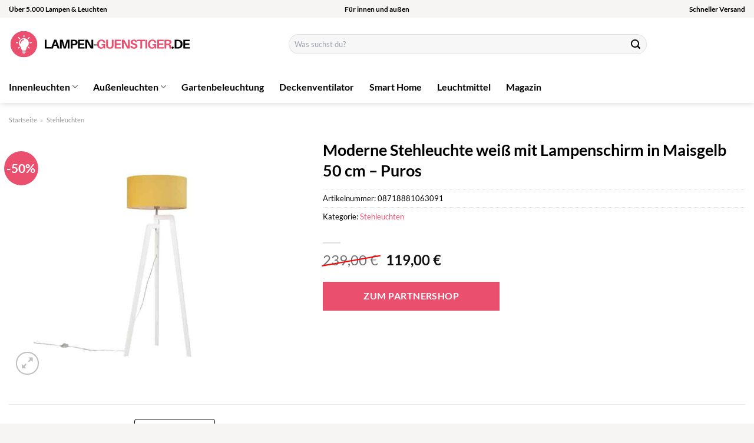

--- FILE ---
content_type: text/html; charset=UTF-8
request_url: https://www.lampen-guenstiger.de/moderne-stehleuchte-weiss-mit-lampenschirm-in-maisgelb-50-cm-puros/
body_size: 33108
content:
<!DOCTYPE html>
<html lang="de" class="loading-site no-js">
<head><meta charset="UTF-8" /><script>if(navigator.userAgent.match(/MSIE|Internet Explorer/i)||navigator.userAgent.match(/Trident\/7\..*?rv:11/i)){var href=document.location.href;if(!href.match(/[?&]nowprocket/)){if(href.indexOf("?")==-1){if(href.indexOf("#")==-1){document.location.href=href+"?nowprocket=1"}else{document.location.href=href.replace("#","?nowprocket=1#")}}else{if(href.indexOf("#")==-1){document.location.href=href+"&nowprocket=1"}else{document.location.href=href.replace("#","&nowprocket=1#")}}}}</script><script>class RocketLazyLoadScripts{constructor(){this.v="1.2.4",this.triggerEvents=["keydown","mousedown","mousemove","touchmove","touchstart","touchend","wheel"],this.userEventHandler=this._triggerListener.bind(this),this.touchStartHandler=this._onTouchStart.bind(this),this.touchMoveHandler=this._onTouchMove.bind(this),this.touchEndHandler=this._onTouchEnd.bind(this),this.clickHandler=this._onClick.bind(this),this.interceptedClicks=[],window.addEventListener("pageshow",t=>{this.persisted=t.persisted}),window.addEventListener("DOMContentLoaded",()=>{this._preconnect3rdParties()}),this.delayedScripts={normal:[],async:[],defer:[]},this.trash=[],this.allJQueries=[]}_addUserInteractionListener(t){if(document.hidden){t._triggerListener();return}this.triggerEvents.forEach(e=>window.addEventListener(e,t.userEventHandler,{passive:!0})),window.addEventListener("touchstart",t.touchStartHandler,{passive:!0}),window.addEventListener("mousedown",t.touchStartHandler),document.addEventListener("visibilitychange",t.userEventHandler)}_removeUserInteractionListener(){this.triggerEvents.forEach(t=>window.removeEventListener(t,this.userEventHandler,{passive:!0})),document.removeEventListener("visibilitychange",this.userEventHandler)}_onTouchStart(t){"HTML"!==t.target.tagName&&(window.addEventListener("touchend",this.touchEndHandler),window.addEventListener("mouseup",this.touchEndHandler),window.addEventListener("touchmove",this.touchMoveHandler,{passive:!0}),window.addEventListener("mousemove",this.touchMoveHandler),t.target.addEventListener("click",this.clickHandler),this._renameDOMAttribute(t.target,"onclick","rocket-onclick"),this._pendingClickStarted())}_onTouchMove(t){window.removeEventListener("touchend",this.touchEndHandler),window.removeEventListener("mouseup",this.touchEndHandler),window.removeEventListener("touchmove",this.touchMoveHandler,{passive:!0}),window.removeEventListener("mousemove",this.touchMoveHandler),t.target.removeEventListener("click",this.clickHandler),this._renameDOMAttribute(t.target,"rocket-onclick","onclick"),this._pendingClickFinished()}_onTouchEnd(){window.removeEventListener("touchend",this.touchEndHandler),window.removeEventListener("mouseup",this.touchEndHandler),window.removeEventListener("touchmove",this.touchMoveHandler,{passive:!0}),window.removeEventListener("mousemove",this.touchMoveHandler)}_onClick(t){t.target.removeEventListener("click",this.clickHandler),this._renameDOMAttribute(t.target,"rocket-onclick","onclick"),this.interceptedClicks.push(t),t.preventDefault(),t.stopPropagation(),t.stopImmediatePropagation(),this._pendingClickFinished()}_replayClicks(){window.removeEventListener("touchstart",this.touchStartHandler,{passive:!0}),window.removeEventListener("mousedown",this.touchStartHandler),this.interceptedClicks.forEach(t=>{t.target.dispatchEvent(new MouseEvent("click",{view:t.view,bubbles:!0,cancelable:!0}))})}_waitForPendingClicks(){return new Promise(t=>{this._isClickPending?this._pendingClickFinished=t:t()})}_pendingClickStarted(){this._isClickPending=!0}_pendingClickFinished(){this._isClickPending=!1}_renameDOMAttribute(t,e,r){t.hasAttribute&&t.hasAttribute(e)&&(event.target.setAttribute(r,event.target.getAttribute(e)),event.target.removeAttribute(e))}_triggerListener(){this._removeUserInteractionListener(this),"loading"===document.readyState?document.addEventListener("DOMContentLoaded",this._loadEverythingNow.bind(this)):this._loadEverythingNow()}_preconnect3rdParties(){let t=[];document.querySelectorAll("script[type=rocketlazyloadscript][data-rocket-src]").forEach(e=>{let r=e.getAttribute("data-rocket-src");if(r&&0!==r.indexOf("data:")){0===r.indexOf("//")&&(r=location.protocol+r);try{let i=new URL(r).origin;i!==location.origin&&t.push({src:i,crossOrigin:e.crossOrigin||"module"===e.getAttribute("data-rocket-type")})}catch(n){}}}),t=[...new Map(t.map(t=>[JSON.stringify(t),t])).values()],this._batchInjectResourceHints(t,"preconnect")}async _loadEverythingNow(){this.lastBreath=Date.now(),this._delayEventListeners(),this._delayJQueryReady(this),this._handleDocumentWrite(),this._registerAllDelayedScripts(),this._preloadAllScripts(),await this._loadScriptsFromList(this.delayedScripts.normal),await this._loadScriptsFromList(this.delayedScripts.defer),await this._loadScriptsFromList(this.delayedScripts.async);try{await this._triggerDOMContentLoaded(),await this._pendingWebpackRequests(this),await this._triggerWindowLoad()}catch(t){console.error(t)}window.dispatchEvent(new Event("rocket-allScriptsLoaded")),this._waitForPendingClicks().then(()=>{this._replayClicks()}),this._emptyTrash()}_registerAllDelayedScripts(){document.querySelectorAll("script[type=rocketlazyloadscript]").forEach(t=>{t.hasAttribute("data-rocket-src")?t.hasAttribute("async")&&!1!==t.async?this.delayedScripts.async.push(t):t.hasAttribute("defer")&&!1!==t.defer||"module"===t.getAttribute("data-rocket-type")?this.delayedScripts.defer.push(t):this.delayedScripts.normal.push(t):this.delayedScripts.normal.push(t)})}async _transformScript(t){if(await this._littleBreath(),!0===t.noModule&&"noModule"in HTMLScriptElement.prototype){t.setAttribute("data-rocket-status","skipped");return}return new Promise(navigator.userAgent.indexOf("Firefox/")>0||""===navigator.vendor?e=>{let r=document.createElement("script");[...t.attributes].forEach(t=>{let e=t.nodeName;"type"!==e&&("data-rocket-type"===e&&(e="type"),"data-rocket-src"===e&&(e="src"),r.setAttribute(e,t.nodeValue))}),t.text&&(r.text=t.text),r.hasAttribute("src")?(r.addEventListener("load",e),r.addEventListener("error",e)):(r.text=t.text,e());try{t.parentNode.replaceChild(r,t)}catch(i){e()}}:e=>{function r(){t.setAttribute("data-rocket-status","failed"),e()}try{let i=t.getAttribute("data-rocket-type"),n=t.getAttribute("data-rocket-src");i?(t.type=i,t.removeAttribute("data-rocket-type")):t.removeAttribute("type"),t.addEventListener("load",function r(){t.setAttribute("data-rocket-status","executed"),e()}),t.addEventListener("error",r),n?(t.removeAttribute("data-rocket-src"),t.src=n):t.src="data:text/javascript;base64,"+window.btoa(unescape(encodeURIComponent(t.text)))}catch(s){r()}})}async _loadScriptsFromList(t){let e=t.shift();return e&&e.isConnected?(await this._transformScript(e),this._loadScriptsFromList(t)):Promise.resolve()}_preloadAllScripts(){this._batchInjectResourceHints([...this.delayedScripts.normal,...this.delayedScripts.defer,...this.delayedScripts.async],"preload")}_batchInjectResourceHints(t,e){var r=document.createDocumentFragment();t.forEach(t=>{let i=t.getAttribute&&t.getAttribute("data-rocket-src")||t.src;if(i){let n=document.createElement("link");n.href=i,n.rel=e,"preconnect"!==e&&(n.as="script"),t.getAttribute&&"module"===t.getAttribute("data-rocket-type")&&(n.crossOrigin=!0),t.crossOrigin&&(n.crossOrigin=t.crossOrigin),t.integrity&&(n.integrity=t.integrity),r.appendChild(n),this.trash.push(n)}}),document.head.appendChild(r)}_delayEventListeners(){let t={};function e(e,r){!function e(r){!t[r]&&(t[r]={originalFunctions:{add:r.addEventListener,remove:r.removeEventListener},eventsToRewrite:[]},r.addEventListener=function(){arguments[0]=i(arguments[0]),t[r].originalFunctions.add.apply(r,arguments)},r.removeEventListener=function(){arguments[0]=i(arguments[0]),t[r].originalFunctions.remove.apply(r,arguments)});function i(e){return t[r].eventsToRewrite.indexOf(e)>=0?"rocket-"+e:e}}(e),t[e].eventsToRewrite.push(r)}function r(t,e){let r=t[e];Object.defineProperty(t,e,{get:()=>r||function(){},set(i){t["rocket"+e]=r=i}})}e(document,"DOMContentLoaded"),e(window,"DOMContentLoaded"),e(window,"load"),e(window,"pageshow"),e(document,"readystatechange"),r(document,"onreadystatechange"),r(window,"onload"),r(window,"onpageshow")}_delayJQueryReady(t){let e;function r(t){return t.split(" ").map(t=>"load"===t||0===t.indexOf("load.")?"rocket-jquery-load":t).join(" ")}function i(i){if(i&&i.fn&&!t.allJQueries.includes(i)){i.fn.ready=i.fn.init.prototype.ready=function(e){return t.domReadyFired?e.bind(document)(i):document.addEventListener("rocket-DOMContentLoaded",()=>e.bind(document)(i)),i([])};let n=i.fn.on;i.fn.on=i.fn.init.prototype.on=function(){return this[0]===window&&("string"==typeof arguments[0]||arguments[0]instanceof String?arguments[0]=r(arguments[0]):"object"==typeof arguments[0]&&Object.keys(arguments[0]).forEach(t=>{let e=arguments[0][t];delete arguments[0][t],arguments[0][r(t)]=e})),n.apply(this,arguments),this},t.allJQueries.push(i)}e=i}i(window.jQuery),Object.defineProperty(window,"jQuery",{get:()=>e,set(t){i(t)}})}async _pendingWebpackRequests(t){let e=document.querySelector("script[data-webpack]");async function r(){return new Promise(t=>{e.addEventListener("load",t),e.addEventListener("error",t)})}e&&(await r(),await t._requestAnimFrame(),await t._pendingWebpackRequests(t))}async _triggerDOMContentLoaded(){this.domReadyFired=!0,await this._littleBreath(),document.dispatchEvent(new Event("rocket-DOMContentLoaded")),await this._littleBreath(),window.dispatchEvent(new Event("rocket-DOMContentLoaded")),await this._littleBreath(),document.dispatchEvent(new Event("rocket-readystatechange")),await this._littleBreath(),document.rocketonreadystatechange&&document.rocketonreadystatechange()}async _triggerWindowLoad(){await this._littleBreath(),window.dispatchEvent(new Event("rocket-load")),await this._littleBreath(),window.rocketonload&&window.rocketonload(),await this._littleBreath(),this.allJQueries.forEach(t=>t(window).trigger("rocket-jquery-load")),await this._littleBreath();let t=new Event("rocket-pageshow");t.persisted=this.persisted,window.dispatchEvent(t),await this._littleBreath(),window.rocketonpageshow&&window.rocketonpageshow({persisted:this.persisted})}_handleDocumentWrite(){let t=new Map;document.write=document.writeln=function(e){let r=document.currentScript;r||console.error("WPRocket unable to document.write this: "+e);let i=document.createRange(),n=r.parentElement,s=t.get(r);void 0===s&&(s=r.nextSibling,t.set(r,s));let a=document.createDocumentFragment();i.setStart(a,0),a.appendChild(i.createContextualFragment(e)),n.insertBefore(a,s)}}async _littleBreath(){Date.now()-this.lastBreath>45&&(await this._requestAnimFrame(),this.lastBreath=Date.now())}async _requestAnimFrame(){return document.hidden?new Promise(t=>setTimeout(t)):new Promise(t=>requestAnimationFrame(t))}_emptyTrash(){this.trash.forEach(t=>t.remove())}static run(){let t=new RocketLazyLoadScripts;t._addUserInteractionListener(t)}}RocketLazyLoadScripts.run();</script>
	
	<link rel="profile" href="http://gmpg.org/xfn/11" />
	<link rel="pingback" href="https://www.lampen-guenstiger.de/xmlrpc.php" />

	<script type="rocketlazyloadscript">(function(html){html.className = html.className.replace(/\bno-js\b/,'js')})(document.documentElement);</script>
<meta name='robots' content='index, follow, max-image-preview:large, max-snippet:-1, max-video-preview:-1' />
<link rel="preload" href="https://www.lampen-guenstiger.de/wp-content/plugins/rate-my-post/public/css/fonts/ratemypost.ttf" type="font/ttf" as="font" crossorigin="anonymous"><meta name="viewport" content="width=device-width, initial-scale=1" />
	<!-- This site is optimized with the Yoast SEO plugin v26.8 - https://yoast.com/product/yoast-seo-wordpress/ -->
	<title>Moderne Stehleuchte weiß mit Lampenschirm in Maisgelb 50 cm - Puros online bestellen bei Lampen-Guenstiger.de</title>
	<meta name="description" content="Jetzt hier bei www.Lampen-Guenstiger.de preiswert Moderne Stehleuchte weiß mit Lampenschirm in Maisgelb 50 cm - Puros online bestellen ✓ täglich versicherter Versand ✓" />
	<link rel="canonical" href="https://www.lampen-guenstiger.de/moderne-stehleuchte-weiss-mit-lampenschirm-in-maisgelb-50-cm-puros/" />
	<meta property="og:locale" content="de_DE" />
	<meta property="og:type" content="article" />
	<meta property="og:title" content="Moderne Stehleuchte weiß mit Lampenschirm in Maisgelb 50 cm - Puros online bestellen bei Lampen-Guenstiger.de" />
	<meta property="og:description" content="Jetzt hier bei www.Lampen-Guenstiger.de preiswert Moderne Stehleuchte weiß mit Lampenschirm in Maisgelb 50 cm - Puros online bestellen ✓ täglich versicherter Versand ✓" />
	<meta property="og:url" content="https://www.lampen-guenstiger.de/moderne-stehleuchte-weiss-mit-lampenschirm-in-maisgelb-50-cm-puros/" />
	<meta property="og:site_name" content="Lampen-Guenstiger.de" />
	<meta property="article:modified_time" content="2025-12-02T21:20:07+00:00" />
	<meta property="og:image" content="https://www.lampen-guenstiger.de/wp-content/uploads/2023/12/94247-0.jpg" />
	<meta property="og:image:width" content="800" />
	<meta property="og:image:height" content="800" />
	<meta property="og:image:type" content="image/jpeg" />
	<meta name="twitter:card" content="summary_large_image" />
	<meta name="twitter:label1" content="Geschätzte Lesezeit" />
	<meta name="twitter:data1" content="6 Minuten" />
	<script type="application/ld+json" class="yoast-schema-graph">{"@context":"https://schema.org","@graph":[{"@type":"WebPage","@id":"https://www.lampen-guenstiger.de/moderne-stehleuchte-weiss-mit-lampenschirm-in-maisgelb-50-cm-puros/","url":"https://www.lampen-guenstiger.de/moderne-stehleuchte-weiss-mit-lampenschirm-in-maisgelb-50-cm-puros/","name":"Moderne Stehleuchte weiß mit Lampenschirm in Maisgelb 50 cm - Puros online bestellen bei Lampen-Guenstiger.de","isPartOf":{"@id":"https://www.lampen-guenstiger.de/#website"},"primaryImageOfPage":{"@id":"https://www.lampen-guenstiger.de/moderne-stehleuchte-weiss-mit-lampenschirm-in-maisgelb-50-cm-puros/#primaryimage"},"image":{"@id":"https://www.lampen-guenstiger.de/moderne-stehleuchte-weiss-mit-lampenschirm-in-maisgelb-50-cm-puros/#primaryimage"},"thumbnailUrl":"https://www.lampen-guenstiger.de/wp-content/uploads/2023/12/94247-0.jpg","datePublished":"2023-12-29T10:12:24+00:00","dateModified":"2025-12-02T21:20:07+00:00","description":"Jetzt hier bei www.Lampen-Guenstiger.de preiswert Moderne Stehleuchte weiß mit Lampenschirm in Maisgelb 50 cm - Puros online bestellen ✓ täglich versicherter Versand ✓","breadcrumb":{"@id":"https://www.lampen-guenstiger.de/moderne-stehleuchte-weiss-mit-lampenschirm-in-maisgelb-50-cm-puros/#breadcrumb"},"inLanguage":"de","potentialAction":[{"@type":"ReadAction","target":["https://www.lampen-guenstiger.de/moderne-stehleuchte-weiss-mit-lampenschirm-in-maisgelb-50-cm-puros/"]}]},{"@type":"ImageObject","inLanguage":"de","@id":"https://www.lampen-guenstiger.de/moderne-stehleuchte-weiss-mit-lampenschirm-in-maisgelb-50-cm-puros/#primaryimage","url":"https://www.lampen-guenstiger.de/wp-content/uploads/2023/12/94247-0.jpg","contentUrl":"https://www.lampen-guenstiger.de/wp-content/uploads/2023/12/94247-0.jpg","width":800,"height":800,"caption":"Moderne Stehleuchte weiß mit Lampenschirm in Maisgelb 50 cm - Puros"},{"@type":"BreadcrumbList","@id":"https://www.lampen-guenstiger.de/moderne-stehleuchte-weiss-mit-lampenschirm-in-maisgelb-50-cm-puros/#breadcrumb","itemListElement":[{"@type":"ListItem","position":1,"name":"Startseite","item":"https://www.lampen-guenstiger.de/"},{"@type":"ListItem","position":2,"name":"Shop","item":"https://www.lampen-guenstiger.de/shop/"},{"@type":"ListItem","position":3,"name":"Moderne Stehleuchte weiß mit Lampenschirm in Maisgelb 50 cm &#8211; Puros"}]},{"@type":"WebSite","@id":"https://www.lampen-guenstiger.de/#website","url":"https://www.lampen-guenstiger.de/","name":"Lampen-Guenstiger.de","description":"","publisher":{"@id":"https://www.lampen-guenstiger.de/#organization"},"potentialAction":[{"@type":"SearchAction","target":{"@type":"EntryPoint","urlTemplate":"https://www.lampen-guenstiger.de/?s={search_term_string}"},"query-input":{"@type":"PropertyValueSpecification","valueRequired":true,"valueName":"search_term_string"}}],"inLanguage":"de"},{"@type":"Organization","@id":"https://www.lampen-guenstiger.de/#organization","name":"Lampen-Guenstiger.de","url":"https://www.lampen-guenstiger.de/","logo":{"@type":"ImageObject","inLanguage":"de","@id":"https://www.lampen-guenstiger.de/#/schema/logo/image/","url":"https://www.lampen-guenstiger.de/wp-content/uploads/2023/12/cropped-lampen-guenstiger-de-favicon.png","contentUrl":"https://www.lampen-guenstiger.de/wp-content/uploads/2023/12/cropped-lampen-guenstiger-de-favicon.png","width":512,"height":512,"caption":"Lampen-Guenstiger.de"},"image":{"@id":"https://www.lampen-guenstiger.de/#/schema/logo/image/"}}]}</script>
	<!-- / Yoast SEO plugin. -->



<link rel='prefetch' href='https://www.lampen-guenstiger.de/wp-content/themes/flatsome/assets/js/flatsome.js?ver=a0a7aee297766598a20e' />
<link rel='prefetch' href='https://www.lampen-guenstiger.de/wp-content/themes/flatsome/assets/js/chunk.slider.js?ver=3.18.6' />
<link rel='prefetch' href='https://www.lampen-guenstiger.de/wp-content/themes/flatsome/assets/js/chunk.popups.js?ver=3.18.6' />
<link rel='prefetch' href='https://www.lampen-guenstiger.de/wp-content/themes/flatsome/assets/js/chunk.tooltips.js?ver=3.18.6' />
<link rel='prefetch' href='https://www.lampen-guenstiger.de/wp-content/themes/flatsome/assets/js/woocommerce.js?ver=49415fe6a9266f32f1f2' />
<style id='wp-img-auto-sizes-contain-inline-css' type='text/css'>
img:is([sizes=auto i],[sizes^="auto," i]){contain-intrinsic-size:3000px 1500px}
/*# sourceURL=wp-img-auto-sizes-contain-inline-css */
</style>
<link data-minify="1" rel='stylesheet' id='maintenanceLayer-css' href='https://www.lampen-guenstiger.de/wp-content/cache/min/1/wp-content/plugins/dailylead_maintenance/css/layer.css?ver=1765723053' type='text/css' media='all' />
<link data-minify="1" rel='stylesheet' id='rate-my-post-css' href='https://www.lampen-guenstiger.de/wp-content/cache/min/1/wp-content/plugins/rate-my-post/public/css/rate-my-post.css?ver=1765723053' type='text/css' media='all' />
<style id='rate-my-post-inline-css' type='text/css'>
.rmp-widgets-container p {  font-size: 12px;}.rmp-rating-widget .rmp-icon--ratings {  font-size: 12px;}
/*# sourceURL=rate-my-post-inline-css */
</style>
<link rel='stylesheet' id='photoswipe-css' href='https://www.lampen-guenstiger.de/wp-content/plugins/woocommerce/assets/css/photoswipe/photoswipe.min.css?ver=9.4.2' type='text/css' media='all' />
<link rel='stylesheet' id='photoswipe-default-skin-css' href='https://www.lampen-guenstiger.de/wp-content/plugins/woocommerce/assets/css/photoswipe/default-skin/default-skin.min.css?ver=9.4.2' type='text/css' media='all' />
<style id='woocommerce-inline-inline-css' type='text/css'>
.woocommerce form .form-row .required { visibility: visible; }
/*# sourceURL=woocommerce-inline-inline-css */
</style>
<link rel='stylesheet' id='ez-toc-css' href='https://www.lampen-guenstiger.de/wp-content/plugins/easy-table-of-contents/assets/css/screen.min.css?ver=2.0.80' type='text/css' media='all' />
<style id='ez-toc-inline-css' type='text/css'>
div#ez-toc-container .ez-toc-title {font-size: 120%;}div#ez-toc-container .ez-toc-title {font-weight: 500;}div#ez-toc-container ul li , div#ez-toc-container ul li a {font-size: 95%;}div#ez-toc-container ul li , div#ez-toc-container ul li a {font-weight: 500;}div#ez-toc-container nav ul ul li {font-size: 90%;}div#ez-toc-container {background: #fff;border: 1px solid #000000;}div#ez-toc-container p.ez-toc-title , #ez-toc-container .ez_toc_custom_title_icon , #ez-toc-container .ez_toc_custom_toc_icon {color: #000000;}div#ez-toc-container ul.ez-toc-list a {color: #000000;}div#ez-toc-container ul.ez-toc-list a:hover {color: #000000;}div#ez-toc-container ul.ez-toc-list a:visited {color: #000000;}.ez-toc-counter nav ul li a::before {color: ;}.ez-toc-box-title {font-weight: bold; margin-bottom: 10px; text-align: center; text-transform: uppercase; letter-spacing: 1px; color: #666; padding-bottom: 5px;position:absolute;top:-4%;left:5%;background-color: inherit;transition: top 0.3s ease;}.ez-toc-box-title.toc-closed {top:-25%;}
.ez-toc-container-direction {direction: ltr;}.ez-toc-counter ul{counter-reset: item ;}.ez-toc-counter nav ul li a::before {content: counters(item, '.', decimal) '. ';display: inline-block;counter-increment: item;flex-grow: 0;flex-shrink: 0;margin-right: .2em; float: left; }.ez-toc-widget-direction {direction: ltr;}.ez-toc-widget-container ul{counter-reset: item ;}.ez-toc-widget-container nav ul li a::before {content: counters(item, '.', decimal) '. ';display: inline-block;counter-increment: item;flex-grow: 0;flex-shrink: 0;margin-right: .2em; float: left; }
/*# sourceURL=ez-toc-inline-css */
</style>
<link data-minify="1" rel='stylesheet' id='flatsome-main-css' href='https://www.lampen-guenstiger.de/wp-content/cache/min/1/wp-content/themes/flatsome/assets/css/flatsome.css?ver=1765723054' type='text/css' media='all' />
<style id='flatsome-main-inline-css' type='text/css'>
@font-face {
				font-family: "fl-icons";
				font-display: block;
				src: url(https://www.lampen-guenstiger.de/wp-content/themes/flatsome/assets/css/icons/fl-icons.eot?v=3.18.6);
				src:
					url(https://www.lampen-guenstiger.de/wp-content/themes/flatsome/assets/css/icons/fl-icons.eot#iefix?v=3.18.6) format("embedded-opentype"),
					url(https://www.lampen-guenstiger.de/wp-content/themes/flatsome/assets/css/icons/fl-icons.woff2?v=3.18.6) format("woff2"),
					url(https://www.lampen-guenstiger.de/wp-content/themes/flatsome/assets/css/icons/fl-icons.ttf?v=3.18.6) format("truetype"),
					url(https://www.lampen-guenstiger.de/wp-content/themes/flatsome/assets/css/icons/fl-icons.woff?v=3.18.6) format("woff"),
					url(https://www.lampen-guenstiger.de/wp-content/themes/flatsome/assets/css/icons/fl-icons.svg?v=3.18.6#fl-icons) format("svg");
			}
/*# sourceURL=flatsome-main-inline-css */
</style>
<link data-minify="1" rel='stylesheet' id='flatsome-shop-css' href='https://www.lampen-guenstiger.de/wp-content/cache/min/1/wp-content/themes/flatsome/assets/css/flatsome-shop.css?ver=1765723054' type='text/css' media='all' />
<script data-minify="1" type="text/javascript" src="https://www.lampen-guenstiger.de/wp-content/cache/min/1/wp-content/plugins/dailylead_maintenance/js/layerShow.js?ver=1765723054" id="maintenanceLayerShow-js" defer></script>
<script data-minify="1" type="text/javascript" src="https://www.lampen-guenstiger.de/wp-content/cache/min/1/wp-content/plugins/dailylead_maintenance/js/layer.js?ver=1765723054" id="maintenanceLayer-js" defer></script>
<script type="rocketlazyloadscript" data-rocket-type="text/javascript" data-rocket-src="https://www.lampen-guenstiger.de/wp-includes/js/jquery/jquery.min.js?ver=3.7.1" id="jquery-core-js" defer></script>
<script type="rocketlazyloadscript" data-rocket-type="text/javascript" data-rocket-src="https://www.lampen-guenstiger.de/wp-content/plugins/woocommerce/assets/js/jquery-blockui/jquery.blockUI.min.js?ver=2.7.0-wc.9.4.2" id="jquery-blockui-js" data-wp-strategy="defer" defer></script>
<script type="text/javascript" id="wc-add-to-cart-js-extra">
/* <![CDATA[ */
var wc_add_to_cart_params = {"ajax_url":"/wp-admin/admin-ajax.php","wc_ajax_url":"/?wc-ajax=%%endpoint%%","i18n_view_cart":"Warenkorb anzeigen","cart_url":"https://www.lampen-guenstiger.de","is_cart":"","cart_redirect_after_add":"no"};
//# sourceURL=wc-add-to-cart-js-extra
/* ]]> */
</script>
<script type="rocketlazyloadscript" data-rocket-type="text/javascript" data-rocket-src="https://www.lampen-guenstiger.de/wp-content/plugins/woocommerce/assets/js/frontend/add-to-cart.min.js?ver=9.4.2" id="wc-add-to-cart-js" defer="defer" data-wp-strategy="defer"></script>
<script type="rocketlazyloadscript" data-rocket-type="text/javascript" data-rocket-src="https://www.lampen-guenstiger.de/wp-content/plugins/woocommerce/assets/js/photoswipe/photoswipe.min.js?ver=4.1.1-wc.9.4.2" id="photoswipe-js" defer="defer" data-wp-strategy="defer"></script>
<script type="rocketlazyloadscript" data-rocket-type="text/javascript" data-rocket-src="https://www.lampen-guenstiger.de/wp-content/plugins/woocommerce/assets/js/photoswipe/photoswipe-ui-default.min.js?ver=4.1.1-wc.9.4.2" id="photoswipe-ui-default-js" defer="defer" data-wp-strategy="defer"></script>
<script type="text/javascript" id="wc-single-product-js-extra">
/* <![CDATA[ */
var wc_single_product_params = {"i18n_required_rating_text":"Bitte w\u00e4hle eine Bewertung","review_rating_required":"yes","flexslider":{"rtl":false,"animation":"slide","smoothHeight":true,"directionNav":false,"controlNav":"thumbnails","slideshow":false,"animationSpeed":500,"animationLoop":false,"allowOneSlide":false},"zoom_enabled":"","zoom_options":[],"photoswipe_enabled":"1","photoswipe_options":{"shareEl":false,"closeOnScroll":false,"history":false,"hideAnimationDuration":0,"showAnimationDuration":0},"flexslider_enabled":""};
//# sourceURL=wc-single-product-js-extra
/* ]]> */
</script>
<script type="rocketlazyloadscript" data-rocket-type="text/javascript" data-rocket-src="https://www.lampen-guenstiger.de/wp-content/plugins/woocommerce/assets/js/frontend/single-product.min.js?ver=9.4.2" id="wc-single-product-js" defer="defer" data-wp-strategy="defer"></script>
<script type="rocketlazyloadscript" data-rocket-type="text/javascript" data-rocket-src="https://www.lampen-guenstiger.de/wp-content/plugins/woocommerce/assets/js/js-cookie/js.cookie.min.js?ver=2.1.4-wc.9.4.2" id="js-cookie-js" data-wp-strategy="defer" defer></script>
<style>.woocommerce-product-gallery{ opacity: 1 !important; }</style><script type="rocketlazyloadscript">
  var _paq = window._paq = window._paq || [];
  /* tracker methods like "setCustomDimension" should be called before "trackPageView" */
  _paq.push(['trackPageView']);
  _paq.push(['enableLinkTracking']);
  (function() {
    var u="https://stats.dailylead.de/";
    _paq.push(['setTrackerUrl', u+'matomo.php']);
    _paq.push(['setSiteId', '199']);
    var d=document, g=d.createElement('script'), s=d.getElementsByTagName('script')[0];
    g.async=true; g.src=u+'matomo.js'; s.parentNode.insertBefore(g,s);
  })();
</script>
<script type="rocketlazyloadscript" data-minify="1" data-host="https://digistats.de" data-dnt="false" data-rocket-src="https://www.lampen-guenstiger.de/wp-content/cache/min/1/js/script.js?ver=1765723054" id="ZwSg9rf6GA" async defer></script>	<noscript><style>.woocommerce-product-gallery{ opacity: 1 !important; }</style></noscript>
	<style class='wp-fonts-local' type='text/css'>
@font-face{font-family:Inter;font-style:normal;font-weight:300 900;font-display:fallback;src:url('https://www.lampen-guenstiger.de/wp-content/plugins/woocommerce/assets/fonts/Inter-VariableFont_slnt,wght.woff2') format('woff2');font-stretch:normal;}
@font-face{font-family:Cardo;font-style:normal;font-weight:400;font-display:fallback;src:url('https://www.lampen-guenstiger.de/wp-content/plugins/woocommerce/assets/fonts/cardo_normal_400.woff2') format('woff2');}
</style>
<link rel="icon" href="https://www.lampen-guenstiger.de/wp-content/uploads/2023/12/cropped-lampen-guenstiger-de-favicon-32x32.png" sizes="32x32" />
<link rel="icon" href="https://www.lampen-guenstiger.de/wp-content/uploads/2023/12/cropped-lampen-guenstiger-de-favicon-192x192.png" sizes="192x192" />
<link rel="apple-touch-icon" href="https://www.lampen-guenstiger.de/wp-content/uploads/2023/12/cropped-lampen-guenstiger-de-favicon-180x180.png" />
<meta name="msapplication-TileImage" content="https://www.lampen-guenstiger.de/wp-content/uploads/2023/12/cropped-lampen-guenstiger-de-favicon-270x270.png" />
<style id="custom-css" type="text/css">:root {--primary-color: #eb4f6e;--fs-color-primary: #eb4f6e;--fs-color-secondary: #eb4f6e;--fs-color-success: #7a9c59;--fs-color-alert: #b20000;--fs-experimental-link-color: #eb4f6e;--fs-experimental-link-color-hover: #000000;}.tooltipster-base {--tooltip-color: #fff;--tooltip-bg-color: #000;}.off-canvas-right .mfp-content, .off-canvas-left .mfp-content {--drawer-width: 300px;}.off-canvas .mfp-content.off-canvas-cart {--drawer-width: 360px;}.container-width, .full-width .ubermenu-nav, .container, .row{max-width: 1470px}.row.row-collapse{max-width: 1440px}.row.row-small{max-width: 1462.5px}.row.row-large{max-width: 1500px}.header-main{height: 90px}#logo img{max-height: 90px}#logo{width:310px;}.header-bottom{min-height: 55px}.header-top{min-height: 30px}.transparent .header-main{height: 90px}.transparent #logo img{max-height: 90px}.has-transparent + .page-title:first-of-type,.has-transparent + #main > .page-title,.has-transparent + #main > div > .page-title,.has-transparent + #main .page-header-wrapper:first-of-type .page-title{padding-top: 170px;}.header.show-on-scroll,.stuck .header-main{height:70px!important}.stuck #logo img{max-height: 70px!important}.search-form{ width: 65%;}.header-bg-color {background-color: #ffffff}.header-bottom {background-color: #ffffff}.top-bar-nav > li > a{line-height: 16px }.header-main .nav > li > a{line-height: 16px }.stuck .header-main .nav > li > a{line-height: 50px }.header-bottom-nav > li > a{line-height: 16px }@media (max-width: 549px) {.header-main{height: 70px}#logo img{max-height: 70px}}.header-top{background-color:#f6f5f3!important;}body{color: #000000}h1,h2,h3,h4,h5,h6,.heading-font{color: #000000;}body{font-family: Lato, sans-serif;}body {font-weight: 400;font-style: normal;}.nav > li > a {font-family: Lato, sans-serif;}.mobile-sidebar-levels-2 .nav > li > ul > li > a {font-family: Lato, sans-serif;}.nav > li > a,.mobile-sidebar-levels-2 .nav > li > ul > li > a {font-weight: 700;font-style: normal;}h1,h2,h3,h4,h5,h6,.heading-font, .off-canvas-center .nav-sidebar.nav-vertical > li > a{font-family: Lato, sans-serif;}h1,h2,h3,h4,h5,h6,.heading-font,.banner h1,.banner h2 {font-weight: 700;font-style: normal;}.alt-font{font-family: "Dancing Script", sans-serif;}.alt-font {font-weight: 400!important;font-style: normal!important;}.header:not(.transparent) .top-bar-nav > li > a {color: #000000;}.header:not(.transparent) .header-nav-main.nav > li > a {color: #000000;}.header:not(.transparent) .header-bottom-nav.nav > li > a{color: #000000;}.widget:where(:not(.widget_shopping_cart)) a{color: #000000;}.widget:where(:not(.widget_shopping_cart)) a:hover{color: #eb4f6e;}.widget .tagcloud a:hover{border-color: #eb4f6e; background-color: #eb4f6e;}.has-equal-box-heights .box-image {padding-top: 100%;}@media screen and (min-width: 550px){.products .box-vertical .box-image{min-width: 300px!important;width: 300px!important;}}.header-main .social-icons,.header-main .cart-icon strong,.header-main .menu-title,.header-main .header-button > .button.is-outline,.header-main .nav > li > a > i:not(.icon-angle-down){color: #000000!important;}.header-main .header-button > .button.is-outline,.header-main .cart-icon strong:after,.header-main .cart-icon strong{border-color: #000000!important;}.header-main .header-button > .button:not(.is-outline){background-color: #000000!important;}.header-main .current-dropdown .cart-icon strong,.header-main .header-button > .button:hover,.header-main .header-button > .button:hover i,.header-main .header-button > .button:hover span{color:#FFF!important;}.header-main .menu-title:hover,.header-main .social-icons a:hover,.header-main .header-button > .button.is-outline:hover,.header-main .nav > li > a:hover > i:not(.icon-angle-down){color: #000000!important;}.header-main .current-dropdown .cart-icon strong,.header-main .header-button > .button:hover{background-color: #000000!important;}.header-main .current-dropdown .cart-icon strong:after,.header-main .current-dropdown .cart-icon strong,.header-main .header-button > .button:hover{border-color: #000000!important;}.absolute-footer, html{background-color: #f6f5f3}.page-title-small + main .product-container > .row{padding-top:0;}.nav-vertical-fly-out > li + li {border-top-width: 1px; border-top-style: solid;}/* Custom CSS */.header-vertical-menu__fly-out .current-dropdown.menu-item .nav-dropdown {display: block;}.header-vertical-menu__opener {font-size: initial;}.off-canvas-right .mfp-content, .off-canvas-left .mfp-content {max-width: 320px;width:100%}.off-canvas-left.mfp-ready .mfp-close {color: black;}.product-summary .woocommerce-Price-currencySymbol {font-size: inherit;vertical-align: inherit;margin-top: inherit;}.product-section-title-related {text-align: center;padding-top: 45px;}.yith-wcwl-add-to-wishlist {margin-top: 10px;margin-bottom: 30px;}.page-title {margin-top: 20px;}@media screen and (min-width: 850px) {.page-title-inner {padding-top: 0;min-height: auto;}}/*** START Sticky Banner ***/.sticky-add-to-cart__product img {display: none;}.sticky-add-to-cart__product .product-title-small {display: none;}.sticky-add-to-cart--active .cart {padding-top: 5px;padding-bottom: 5px;max-width: 250px;flex-grow: 1;font-size: smaller;margin-bottom: 0;}.sticky-add-to-cart.sticky-add-to-cart--active .single_add_to_cart_button{margin: 0;padding-top: 10px;padding-bottom: 10px;border-radius: 99px;width: 100%;line-height: 1.5;}.single_add_to_cart_button,.sticky-add-to-cart:not(.sticky-add-to-cart--active) .single_add_to_cart_button {padding: 5px;max-width: 300px;width:100%;margin:0;}.sticky-add-to-cart--active {-webkit-backdrop-filter: blur(7px);backdrop-filter: blur(7px);display: flex;justify-content: center;padding: 3px 10px;}.sticky-add-to-cart__product .product-title-small {height: 14px;overflow: hidden;}.sticky-add-to-cart--active .woocommerce-variation-price, .sticky-add-to-cart--active .product-page-price {font-size: 24px;}.sticky-add-to-cart--active .price del {font-size: 50%;margin-bottom: 4px;}.sticky-add-to-cart--active .price del::after {width: 50%;}.sticky-add-to-cart__product {margin-right: 5px;}/*** END Sticky Banner ***/.yadore {display: grid;grid-template-columns: repeat(4,minmax(0,1fr));gap:1rem;}.col-4 .yadore {display: grid;grid-template-columns: repeat(4,minmax(0,1fr));gap:1rem;}.yadore .yadore-item {background: #fff;border-radius: 15px;}.yadore .yadore-item li.delivery_time,.yadore .yadore-item li.stock_status,.yadore .yadore-item li.stock_status.nicht {list-style-type: none;padding: 0px 0 0px 24px;margin: 0px!important;}.yadore .yadore-item img:not(.logo) {min-height: 170px;max-height: 170px;}.yadore .yadore-item img.logo {max-width: 70px;max-height: 30px;}.ayo-logo-name {margin-top: 12px;display: block;white-space: nowrap;font-size: xx-small;}.product-info {display: flex;flex-direction: column;padding-bottom: 0;}.product-info.product-title {order: 1;}.product-info .is-divider {order: 2;}.product-info .product-short-description {order: 3;}.product-info .product-short-description li {list-style-type: none;padding: 0px 0 0px 24px;margin: 0px 0px 3px 0px!important;}li.delivery_time,.product-info .product-short-description li.delivery_time {background: url([data-uri]) no-repeat left center;}li.delivery_time,.product-info .product-short-description li.delivery_time {background: url([data-uri]) no-repeat left center;}li.stock_status,.product-info .product-short-description li.stock_status {background: url([data-uri]) no-repeat left center;}li.stock_status.nicht,.product-info .product-short-description li.stock_status.nicht {background: url([data-uri]) no-repeat left center;}.product-info .price-wrapper {order: 4;}.product-info .price-wrapper .price {margin: 0;}.product-info .cart,.product-info .sticky-add-to-cart-wrapper {order:5;margin: 25px 0;}.product-info .yith-wcwl-add-to-wishlist {order: 6;margin: 0;}.overflow-hidden { overflow: hidden;}.overflow-hidden.banner h3 {line-height: 0;}.nowrap { white-space: nowrap;}.height-40 {height: 40px !important;}.m-0 {margin: 0 !important;}a.stretched-link:after {position: absolute;top: 0;right: 0;bottom: 0;left: 0;pointer-events: auto;content: "";background-color: rgba(0,0,0,0.0);z-index: 1;}.z-index-0 {z-index: 0;}.z-index-10 {z-index: 10;}.price del {text-decoration-line: none;position: relative;}.price del::after {content: '';position: absolute;border-top: 2px solid red;width: 100%;height: 100%;left: 0;transform: rotate(-10deg);top: 50%;}.product-small.box .box-image .image-cover img {object-fit: contain;}.product-small.box .box-image {text-align: center;}.product-small.box .box-text .title-wrapper {max-height: 75px;overflow: hidden;margin-bottom: 15px;}.woocommerce-product-gallery__wrapper .woocommerce-product-gallery__image a img {max-height: 420px;width: auto;margin: 0 auto;display: block;}.has-equal-box-heights .box-image img {-o-object-fit: contain;object-fit: contain;}/* START Mobile Menu */.off-canvas-left .mfp-content, .off-canvas-right .mfp-content {width: 85%;max-width: 360px;}.off-canvas-left .mfp-content .nav>li>a, .off-canvas-right .mfp-content .nav>li>a,.mobile-sidebar-levels-2 .nav-slide>li>.sub-menu>li:not(.nav-slide-header)>a, .mobile-sidebar-levels-2 .nav-slide>li>ul.children>li:not(.nav-slide-header)>a {font-size: 1.1em;color: #000;}.mobile-sidebar-levels-2 .nav-slide>li>.sub-menu>li:not(.nav-slide-header)>a, .mobile-sidebar-levels-2 .nav-slide>li>ul.children>li:not(.nav-slide-header)>a {text-transform: none;}/* END Mobile Menu *//*** START MENU frühes umschalten auf MobileCSS ***/@media (min-width: 850px) and (max-width: 1000px) {header [data-show=show-for-medium], header .show-for-medium {display: block !important;}}@media (max-width: 1000px) {header [data-show=hide-for-medium], header .hide-for-medium {display: none !important;}.medium-logo-center .logo {-webkit-box-ordinal-group: 2;-ms-flex-order: 2;order: 2;}header .show-for-medium.flex-right {-webkit-box-ordinal-group: 3;-ms-flex-order: 3;order: 3;}.medium-logo-center .logo img {margin: 0 auto;}}/*** END MENUfrühes umschalten auf MobileCSS ***/#masthead .flex-left .header-nav.header-nav-main.nav.nav-left {-webkit-box-pack: center;-ms-flex-pack: center;justify-content: center;}.logo-left .logo {margin-left: 0;margin-right: 0px;}.product-title a {color: #000000;}.product-title a:hover {color: var(--fs-experimental-link-color);}/* Custom CSS Tablet */@media (max-width: 849px){.nav li a,.nav-vertical>li>ul li a,.nav-slide-header .toggle,.mobile-sidebar-levels-2 .nav-slide>li>ul.children>li>a, .mobile-sidebar-levels-2 .nav-slide>li>.sub-menu>li>a {color: #000 !important;opacity: 1;}/*** START Sticky Banner ***/.sticky-add-to-cart--active {justify-content: space-between;font-size: .9em;}/*** END Sticky Banner ***/.post-title.is-large {font-size: 1.75em;}}/* Custom CSS Mobile */@media (max-width: 549px){/*** START Sticky Banner ***/.sticky-add-to-cart:not(.sticky-add-to-cart--active) {width: 100% !important;max-width: 100%;}.sticky-add-to-cart:not(.sticky-add-to-cart--active) .single_add_to_cart_button {padding: 5px 25px;max-width: 100%;}/*** END Sticky Banner ***/.single_add_to_cart_button {padding: 5px 25px;max-width: 100%;width: 100%;}.yadore,.col-4 .yadore {grid-template-columns: repeat(1,minmax(0,1fr));}}.label-new.menu-item > a:after{content:"Neu";}.label-hot.menu-item > a:after{content:"Hot";}.label-sale.menu-item > a:after{content:"Aktion";}.label-popular.menu-item > a:after{content:"Beliebt";}</style><style id="kirki-inline-styles">/* latin-ext */
@font-face {
  font-family: 'Lato';
  font-style: normal;
  font-weight: 400;
  font-display: swap;
  src: url(https://www.lampen-guenstiger.de/wp-content/fonts/lato/S6uyw4BMUTPHjxAwXjeu.woff2) format('woff2');
  unicode-range: U+0100-02BA, U+02BD-02C5, U+02C7-02CC, U+02CE-02D7, U+02DD-02FF, U+0304, U+0308, U+0329, U+1D00-1DBF, U+1E00-1E9F, U+1EF2-1EFF, U+2020, U+20A0-20AB, U+20AD-20C0, U+2113, U+2C60-2C7F, U+A720-A7FF;
}
/* latin */
@font-face {
  font-family: 'Lato';
  font-style: normal;
  font-weight: 400;
  font-display: swap;
  src: url(https://www.lampen-guenstiger.de/wp-content/fonts/lato/S6uyw4BMUTPHjx4wXg.woff2) format('woff2');
  unicode-range: U+0000-00FF, U+0131, U+0152-0153, U+02BB-02BC, U+02C6, U+02DA, U+02DC, U+0304, U+0308, U+0329, U+2000-206F, U+20AC, U+2122, U+2191, U+2193, U+2212, U+2215, U+FEFF, U+FFFD;
}
/* latin-ext */
@font-face {
  font-family: 'Lato';
  font-style: normal;
  font-weight: 700;
  font-display: swap;
  src: url(https://www.lampen-guenstiger.de/wp-content/fonts/lato/S6u9w4BMUTPHh6UVSwaPGR_p.woff2) format('woff2');
  unicode-range: U+0100-02BA, U+02BD-02C5, U+02C7-02CC, U+02CE-02D7, U+02DD-02FF, U+0304, U+0308, U+0329, U+1D00-1DBF, U+1E00-1E9F, U+1EF2-1EFF, U+2020, U+20A0-20AB, U+20AD-20C0, U+2113, U+2C60-2C7F, U+A720-A7FF;
}
/* latin */
@font-face {
  font-family: 'Lato';
  font-style: normal;
  font-weight: 700;
  font-display: swap;
  src: url(https://www.lampen-guenstiger.de/wp-content/fonts/lato/S6u9w4BMUTPHh6UVSwiPGQ.woff2) format('woff2');
  unicode-range: U+0000-00FF, U+0131, U+0152-0153, U+02BB-02BC, U+02C6, U+02DA, U+02DC, U+0304, U+0308, U+0329, U+2000-206F, U+20AC, U+2122, U+2191, U+2193, U+2212, U+2215, U+FEFF, U+FFFD;
}/* vietnamese */
@font-face {
  font-family: 'Dancing Script';
  font-style: normal;
  font-weight: 400;
  font-display: swap;
  src: url(https://www.lampen-guenstiger.de/wp-content/fonts/dancing-script/If2cXTr6YS-zF4S-kcSWSVi_sxjsohD9F50Ruu7BMSo3Rep8ltA.woff2) format('woff2');
  unicode-range: U+0102-0103, U+0110-0111, U+0128-0129, U+0168-0169, U+01A0-01A1, U+01AF-01B0, U+0300-0301, U+0303-0304, U+0308-0309, U+0323, U+0329, U+1EA0-1EF9, U+20AB;
}
/* latin-ext */
@font-face {
  font-family: 'Dancing Script';
  font-style: normal;
  font-weight: 400;
  font-display: swap;
  src: url(https://www.lampen-guenstiger.de/wp-content/fonts/dancing-script/If2cXTr6YS-zF4S-kcSWSVi_sxjsohD9F50Ruu7BMSo3ROp8ltA.woff2) format('woff2');
  unicode-range: U+0100-02BA, U+02BD-02C5, U+02C7-02CC, U+02CE-02D7, U+02DD-02FF, U+0304, U+0308, U+0329, U+1D00-1DBF, U+1E00-1E9F, U+1EF2-1EFF, U+2020, U+20A0-20AB, U+20AD-20C0, U+2113, U+2C60-2C7F, U+A720-A7FF;
}
/* latin */
@font-face {
  font-family: 'Dancing Script';
  font-style: normal;
  font-weight: 400;
  font-display: swap;
  src: url(https://www.lampen-guenstiger.de/wp-content/fonts/dancing-script/If2cXTr6YS-zF4S-kcSWSVi_sxjsohD9F50Ruu7BMSo3Sup8.woff2) format('woff2');
  unicode-range: U+0000-00FF, U+0131, U+0152-0153, U+02BB-02BC, U+02C6, U+02DA, U+02DC, U+0304, U+0308, U+0329, U+2000-206F, U+20AC, U+2122, U+2191, U+2193, U+2212, U+2215, U+FEFF, U+FFFD;
}</style><noscript><style id="rocket-lazyload-nojs-css">.rll-youtube-player, [data-lazy-src]{display:none !important;}</style></noscript><link data-minify="1" rel='stylesheet' id='wc-blocks-style-css' href='https://www.lampen-guenstiger.de/wp-content/cache/min/1/wp-content/plugins/woocommerce/assets/client/blocks/wc-blocks.css?ver=1765723054' type='text/css' media='all' />
<style id='global-styles-inline-css' type='text/css'>
:root{--wp--preset--aspect-ratio--square: 1;--wp--preset--aspect-ratio--4-3: 4/3;--wp--preset--aspect-ratio--3-4: 3/4;--wp--preset--aspect-ratio--3-2: 3/2;--wp--preset--aspect-ratio--2-3: 2/3;--wp--preset--aspect-ratio--16-9: 16/9;--wp--preset--aspect-ratio--9-16: 9/16;--wp--preset--color--black: #000000;--wp--preset--color--cyan-bluish-gray: #abb8c3;--wp--preset--color--white: #ffffff;--wp--preset--color--pale-pink: #f78da7;--wp--preset--color--vivid-red: #cf2e2e;--wp--preset--color--luminous-vivid-orange: #ff6900;--wp--preset--color--luminous-vivid-amber: #fcb900;--wp--preset--color--light-green-cyan: #7bdcb5;--wp--preset--color--vivid-green-cyan: #00d084;--wp--preset--color--pale-cyan-blue: #8ed1fc;--wp--preset--color--vivid-cyan-blue: #0693e3;--wp--preset--color--vivid-purple: #9b51e0;--wp--preset--color--primary: #eb4f6e;--wp--preset--color--secondary: #eb4f6e;--wp--preset--color--success: #7a9c59;--wp--preset--color--alert: #b20000;--wp--preset--gradient--vivid-cyan-blue-to-vivid-purple: linear-gradient(135deg,rgb(6,147,227) 0%,rgb(155,81,224) 100%);--wp--preset--gradient--light-green-cyan-to-vivid-green-cyan: linear-gradient(135deg,rgb(122,220,180) 0%,rgb(0,208,130) 100%);--wp--preset--gradient--luminous-vivid-amber-to-luminous-vivid-orange: linear-gradient(135deg,rgb(252,185,0) 0%,rgb(255,105,0) 100%);--wp--preset--gradient--luminous-vivid-orange-to-vivid-red: linear-gradient(135deg,rgb(255,105,0) 0%,rgb(207,46,46) 100%);--wp--preset--gradient--very-light-gray-to-cyan-bluish-gray: linear-gradient(135deg,rgb(238,238,238) 0%,rgb(169,184,195) 100%);--wp--preset--gradient--cool-to-warm-spectrum: linear-gradient(135deg,rgb(74,234,220) 0%,rgb(151,120,209) 20%,rgb(207,42,186) 40%,rgb(238,44,130) 60%,rgb(251,105,98) 80%,rgb(254,248,76) 100%);--wp--preset--gradient--blush-light-purple: linear-gradient(135deg,rgb(255,206,236) 0%,rgb(152,150,240) 100%);--wp--preset--gradient--blush-bordeaux: linear-gradient(135deg,rgb(254,205,165) 0%,rgb(254,45,45) 50%,rgb(107,0,62) 100%);--wp--preset--gradient--luminous-dusk: linear-gradient(135deg,rgb(255,203,112) 0%,rgb(199,81,192) 50%,rgb(65,88,208) 100%);--wp--preset--gradient--pale-ocean: linear-gradient(135deg,rgb(255,245,203) 0%,rgb(182,227,212) 50%,rgb(51,167,181) 100%);--wp--preset--gradient--electric-grass: linear-gradient(135deg,rgb(202,248,128) 0%,rgb(113,206,126) 100%);--wp--preset--gradient--midnight: linear-gradient(135deg,rgb(2,3,129) 0%,rgb(40,116,252) 100%);--wp--preset--font-size--small: 13px;--wp--preset--font-size--medium: 20px;--wp--preset--font-size--large: 36px;--wp--preset--font-size--x-large: 42px;--wp--preset--font-family--inter: "Inter", sans-serif;--wp--preset--font-family--cardo: Cardo;--wp--preset--spacing--20: 0.44rem;--wp--preset--spacing--30: 0.67rem;--wp--preset--spacing--40: 1rem;--wp--preset--spacing--50: 1.5rem;--wp--preset--spacing--60: 2.25rem;--wp--preset--spacing--70: 3.38rem;--wp--preset--spacing--80: 5.06rem;--wp--preset--shadow--natural: 6px 6px 9px rgba(0, 0, 0, 0.2);--wp--preset--shadow--deep: 12px 12px 50px rgba(0, 0, 0, 0.4);--wp--preset--shadow--sharp: 6px 6px 0px rgba(0, 0, 0, 0.2);--wp--preset--shadow--outlined: 6px 6px 0px -3px rgb(255, 255, 255), 6px 6px rgb(0, 0, 0);--wp--preset--shadow--crisp: 6px 6px 0px rgb(0, 0, 0);}:where(body) { margin: 0; }.wp-site-blocks > .alignleft { float: left; margin-right: 2em; }.wp-site-blocks > .alignright { float: right; margin-left: 2em; }.wp-site-blocks > .aligncenter { justify-content: center; margin-left: auto; margin-right: auto; }:where(.is-layout-flex){gap: 0.5em;}:where(.is-layout-grid){gap: 0.5em;}.is-layout-flow > .alignleft{float: left;margin-inline-start: 0;margin-inline-end: 2em;}.is-layout-flow > .alignright{float: right;margin-inline-start: 2em;margin-inline-end: 0;}.is-layout-flow > .aligncenter{margin-left: auto !important;margin-right: auto !important;}.is-layout-constrained > .alignleft{float: left;margin-inline-start: 0;margin-inline-end: 2em;}.is-layout-constrained > .alignright{float: right;margin-inline-start: 2em;margin-inline-end: 0;}.is-layout-constrained > .aligncenter{margin-left: auto !important;margin-right: auto !important;}.is-layout-constrained > :where(:not(.alignleft):not(.alignright):not(.alignfull)){margin-left: auto !important;margin-right: auto !important;}body .is-layout-flex{display: flex;}.is-layout-flex{flex-wrap: wrap;align-items: center;}.is-layout-flex > :is(*, div){margin: 0;}body .is-layout-grid{display: grid;}.is-layout-grid > :is(*, div){margin: 0;}body{padding-top: 0px;padding-right: 0px;padding-bottom: 0px;padding-left: 0px;}a:where(:not(.wp-element-button)){text-decoration: none;}:root :where(.wp-element-button, .wp-block-button__link){background-color: #32373c;border-width: 0;color: #fff;font-family: inherit;font-size: inherit;font-style: inherit;font-weight: inherit;letter-spacing: inherit;line-height: inherit;padding-top: calc(0.667em + 2px);padding-right: calc(1.333em + 2px);padding-bottom: calc(0.667em + 2px);padding-left: calc(1.333em + 2px);text-decoration: none;text-transform: inherit;}.has-black-color{color: var(--wp--preset--color--black) !important;}.has-cyan-bluish-gray-color{color: var(--wp--preset--color--cyan-bluish-gray) !important;}.has-white-color{color: var(--wp--preset--color--white) !important;}.has-pale-pink-color{color: var(--wp--preset--color--pale-pink) !important;}.has-vivid-red-color{color: var(--wp--preset--color--vivid-red) !important;}.has-luminous-vivid-orange-color{color: var(--wp--preset--color--luminous-vivid-orange) !important;}.has-luminous-vivid-amber-color{color: var(--wp--preset--color--luminous-vivid-amber) !important;}.has-light-green-cyan-color{color: var(--wp--preset--color--light-green-cyan) !important;}.has-vivid-green-cyan-color{color: var(--wp--preset--color--vivid-green-cyan) !important;}.has-pale-cyan-blue-color{color: var(--wp--preset--color--pale-cyan-blue) !important;}.has-vivid-cyan-blue-color{color: var(--wp--preset--color--vivid-cyan-blue) !important;}.has-vivid-purple-color{color: var(--wp--preset--color--vivid-purple) !important;}.has-primary-color{color: var(--wp--preset--color--primary) !important;}.has-secondary-color{color: var(--wp--preset--color--secondary) !important;}.has-success-color{color: var(--wp--preset--color--success) !important;}.has-alert-color{color: var(--wp--preset--color--alert) !important;}.has-black-background-color{background-color: var(--wp--preset--color--black) !important;}.has-cyan-bluish-gray-background-color{background-color: var(--wp--preset--color--cyan-bluish-gray) !important;}.has-white-background-color{background-color: var(--wp--preset--color--white) !important;}.has-pale-pink-background-color{background-color: var(--wp--preset--color--pale-pink) !important;}.has-vivid-red-background-color{background-color: var(--wp--preset--color--vivid-red) !important;}.has-luminous-vivid-orange-background-color{background-color: var(--wp--preset--color--luminous-vivid-orange) !important;}.has-luminous-vivid-amber-background-color{background-color: var(--wp--preset--color--luminous-vivid-amber) !important;}.has-light-green-cyan-background-color{background-color: var(--wp--preset--color--light-green-cyan) !important;}.has-vivid-green-cyan-background-color{background-color: var(--wp--preset--color--vivid-green-cyan) !important;}.has-pale-cyan-blue-background-color{background-color: var(--wp--preset--color--pale-cyan-blue) !important;}.has-vivid-cyan-blue-background-color{background-color: var(--wp--preset--color--vivid-cyan-blue) !important;}.has-vivid-purple-background-color{background-color: var(--wp--preset--color--vivid-purple) !important;}.has-primary-background-color{background-color: var(--wp--preset--color--primary) !important;}.has-secondary-background-color{background-color: var(--wp--preset--color--secondary) !important;}.has-success-background-color{background-color: var(--wp--preset--color--success) !important;}.has-alert-background-color{background-color: var(--wp--preset--color--alert) !important;}.has-black-border-color{border-color: var(--wp--preset--color--black) !important;}.has-cyan-bluish-gray-border-color{border-color: var(--wp--preset--color--cyan-bluish-gray) !important;}.has-white-border-color{border-color: var(--wp--preset--color--white) !important;}.has-pale-pink-border-color{border-color: var(--wp--preset--color--pale-pink) !important;}.has-vivid-red-border-color{border-color: var(--wp--preset--color--vivid-red) !important;}.has-luminous-vivid-orange-border-color{border-color: var(--wp--preset--color--luminous-vivid-orange) !important;}.has-luminous-vivid-amber-border-color{border-color: var(--wp--preset--color--luminous-vivid-amber) !important;}.has-light-green-cyan-border-color{border-color: var(--wp--preset--color--light-green-cyan) !important;}.has-vivid-green-cyan-border-color{border-color: var(--wp--preset--color--vivid-green-cyan) !important;}.has-pale-cyan-blue-border-color{border-color: var(--wp--preset--color--pale-cyan-blue) !important;}.has-vivid-cyan-blue-border-color{border-color: var(--wp--preset--color--vivid-cyan-blue) !important;}.has-vivid-purple-border-color{border-color: var(--wp--preset--color--vivid-purple) !important;}.has-primary-border-color{border-color: var(--wp--preset--color--primary) !important;}.has-secondary-border-color{border-color: var(--wp--preset--color--secondary) !important;}.has-success-border-color{border-color: var(--wp--preset--color--success) !important;}.has-alert-border-color{border-color: var(--wp--preset--color--alert) !important;}.has-vivid-cyan-blue-to-vivid-purple-gradient-background{background: var(--wp--preset--gradient--vivid-cyan-blue-to-vivid-purple) !important;}.has-light-green-cyan-to-vivid-green-cyan-gradient-background{background: var(--wp--preset--gradient--light-green-cyan-to-vivid-green-cyan) !important;}.has-luminous-vivid-amber-to-luminous-vivid-orange-gradient-background{background: var(--wp--preset--gradient--luminous-vivid-amber-to-luminous-vivid-orange) !important;}.has-luminous-vivid-orange-to-vivid-red-gradient-background{background: var(--wp--preset--gradient--luminous-vivid-orange-to-vivid-red) !important;}.has-very-light-gray-to-cyan-bluish-gray-gradient-background{background: var(--wp--preset--gradient--very-light-gray-to-cyan-bluish-gray) !important;}.has-cool-to-warm-spectrum-gradient-background{background: var(--wp--preset--gradient--cool-to-warm-spectrum) !important;}.has-blush-light-purple-gradient-background{background: var(--wp--preset--gradient--blush-light-purple) !important;}.has-blush-bordeaux-gradient-background{background: var(--wp--preset--gradient--blush-bordeaux) !important;}.has-luminous-dusk-gradient-background{background: var(--wp--preset--gradient--luminous-dusk) !important;}.has-pale-ocean-gradient-background{background: var(--wp--preset--gradient--pale-ocean) !important;}.has-electric-grass-gradient-background{background: var(--wp--preset--gradient--electric-grass) !important;}.has-midnight-gradient-background{background: var(--wp--preset--gradient--midnight) !important;}.has-small-font-size{font-size: var(--wp--preset--font-size--small) !important;}.has-medium-font-size{font-size: var(--wp--preset--font-size--medium) !important;}.has-large-font-size{font-size: var(--wp--preset--font-size--large) !important;}.has-x-large-font-size{font-size: var(--wp--preset--font-size--x-large) !important;}.has-inter-font-family{font-family: var(--wp--preset--font-family--inter) !important;}.has-cardo-font-family{font-family: var(--wp--preset--font-family--cardo) !important;}
/*# sourceURL=global-styles-inline-css */
</style>
</head>

<body class="wp-singular product-template-default single single-product postid-6686 wp-theme-flatsome wp-child-theme-flatsome-child theme-flatsome woocommerce woocommerce-page woocommerce-no-js header-shadow lightbox nav-dropdown-has-arrow nav-dropdown-has-shadow nav-dropdown-has-border mobile-submenu-slide mobile-submenu-slide-levels-2">


<a class="skip-link screen-reader-text" href="#main">Zum Inhalt springen</a>

<div id="wrapper">

	
	<header id="header" class="header ">
		<div class="header-wrapper">
			<div id="top-bar" class="header-top hide-for-sticky flex-has-center hide-for-medium">
    <div class="flex-row container">
      <div class="flex-col hide-for-medium flex-left">
          <ul class="nav nav-left medium-nav-center nav-small  nav-divided">
              <li class="html custom html_topbar_left"><strong>Über 5.000 Lampen & Leuchten</strong></li>          </ul>
      </div>

      <div class="flex-col hide-for-medium flex-center">
          <ul class="nav nav-center nav-small  nav-divided">
              <li class="html custom html_topbar_right"><strong>Für innen und außen</strong></li>          </ul>
      </div>

      <div class="flex-col hide-for-medium flex-right">
         <ul class="nav top-bar-nav nav-right nav-small  nav-divided">
              <li class="html custom html_top_right_text"><strong>Schneller Versand</strong></li>          </ul>
      </div>

      
    </div>
</div>
<div id="masthead" class="header-main hide-for-sticky">
      <div class="header-inner flex-row container logo-left medium-logo-center" role="navigation">

          <!-- Logo -->
          <div id="logo" class="flex-col logo">
            
<!-- Header logo -->
<a href="https://www.lampen-guenstiger.de/" title="Lampen-Guenstiger.de" rel="home">
		<img width="1" height="1" src="data:image/svg+xml,%3Csvg%20xmlns='http://www.w3.org/2000/svg'%20viewBox='0%200%201%201'%3E%3C/svg%3E" class="header_logo header-logo" alt="Lampen-Guenstiger.de" data-lazy-src="https://www.lampen-guenstiger.de/wp-content/uploads/2023/12/lampen-guenstiger-de-logo.svg"/><noscript><img width="1" height="1" src="https://www.lampen-guenstiger.de/wp-content/uploads/2023/12/lampen-guenstiger-de-logo.svg" class="header_logo header-logo" alt="Lampen-Guenstiger.de"/></noscript><img  width="1" height="1" src="data:image/svg+xml,%3Csvg%20xmlns='http://www.w3.org/2000/svg'%20viewBox='0%200%201%201'%3E%3C/svg%3E" class="header-logo-dark" alt="Lampen-Guenstiger.de" data-lazy-src="https://www.lampen-guenstiger.de/wp-content/uploads/2023/12/lampen-guenstiger-de-logo.svg"/><noscript><img  width="1" height="1" src="https://www.lampen-guenstiger.de/wp-content/uploads/2023/12/lampen-guenstiger-de-logo.svg" class="header-logo-dark" alt="Lampen-Guenstiger.de"/></noscript></a>
          </div>

          <!-- Mobile Left Elements -->
          <div class="flex-col show-for-medium flex-left">
            <ul class="mobile-nav nav nav-left ">
              <li class="header-search header-search-lightbox has-icon">
			<a href="#search-lightbox" aria-label="Suchen" data-open="#search-lightbox" data-focus="input.search-field"
		class="is-small">
		<i class="icon-search" style="font-size:16px;" ></i></a>
		
	<div id="search-lightbox" class="mfp-hide dark text-center">
		<div class="searchform-wrapper ux-search-box relative form-flat is-large"><form role="search" method="get" class="searchform" action="https://www.lampen-guenstiger.de/">
	<div class="flex-row relative">
						<div class="flex-col flex-grow">
			<label class="screen-reader-text" for="woocommerce-product-search-field-0">Suche nach:</label>
			<input type="search" id="woocommerce-product-search-field-0" class="search-field mb-0" placeholder="Was suchst du?" value="" name="s" />
			<input type="hidden" name="post_type" value="product" />
					</div>
		<div class="flex-col">
			<button type="submit" value="Suchen" class="ux-search-submit submit-button secondary button  icon mb-0" aria-label="Übermitteln">
				<i class="icon-search" ></i>			</button>
		</div>
	</div>
	<div class="live-search-results text-left z-top"></div>
</form>
</div>	</div>
</li>
            </ul>
          </div>

          <!-- Left Elements -->
          <div class="flex-col hide-for-medium flex-left
            flex-grow">
            <ul class="header-nav header-nav-main nav nav-left  nav-size-large nav-spacing-xlarge nav-uppercase" >
              <li class="header-search-form search-form html relative has-icon">
	<div class="header-search-form-wrapper">
		<div class="searchform-wrapper ux-search-box relative form-flat is-normal"><form role="search" method="get" class="searchform" action="https://www.lampen-guenstiger.de/">
	<div class="flex-row relative">
						<div class="flex-col flex-grow">
			<label class="screen-reader-text" for="woocommerce-product-search-field-1">Suche nach:</label>
			<input type="search" id="woocommerce-product-search-field-1" class="search-field mb-0" placeholder="Was suchst du?" value="" name="s" />
			<input type="hidden" name="post_type" value="product" />
					</div>
		<div class="flex-col">
			<button type="submit" value="Suchen" class="ux-search-submit submit-button secondary button  icon mb-0" aria-label="Übermitteln">
				<i class="icon-search" ></i>			</button>
		</div>
	</div>
	<div class="live-search-results text-left z-top"></div>
</form>
</div>	</div>
</li>
            </ul>
          </div>

          <!-- Right Elements -->
          <div class="flex-col hide-for-medium flex-right">
            <ul class="header-nav header-nav-main nav nav-right  nav-size-large nav-spacing-xlarge nav-uppercase">
                          </ul>
          </div>

          <!-- Mobile Right Elements -->
          <div class="flex-col show-for-medium flex-right">
            <ul class="mobile-nav nav nav-right ">
              <li class="nav-icon has-icon">
  		<a href="#" data-open="#main-menu" data-pos="right" data-bg="main-menu-overlay" data-color="" class="is-small" aria-label="Menü" aria-controls="main-menu" aria-expanded="false">

		  <i class="icon-menu" ></i>
		  		</a>
	</li>
            </ul>
          </div>

      </div>

      </div>
<div id="wide-nav" class="header-bottom wide-nav hide-for-sticky hide-for-medium">
    <div class="flex-row container">

                        <div class="flex-col hide-for-medium flex-left">
                <ul class="nav header-nav header-bottom-nav nav-left  nav-line-bottom nav-size-large nav-spacing-xlarge">
                    <li id="menu-item-10592" class="menu-item menu-item-type-custom menu-item-object-custom menu-item-has-children menu-item-10592 menu-item-design-default has-dropdown"><a href="#" class="nav-top-link" aria-expanded="false" aria-haspopup="menu">Innenleuchten<i class="icon-angle-down" ></i></a>
<ul class="sub-menu nav-dropdown nav-dropdown-default">
	<li id="menu-item-10593" class="menu-item menu-item-type-taxonomy menu-item-object-product_cat menu-item-10593"><a href="https://www.lampen-guenstiger.de/aufbaustrahler/">Aufbaustrahler</a></li>
	<li id="menu-item-10594" class="menu-item menu-item-type-taxonomy menu-item-object-product_cat menu-item-10594"><a href="https://www.lampen-guenstiger.de/bodenstrahler/">Bodenstrahler</a></li>
	<li id="menu-item-10595" class="menu-item menu-item-type-taxonomy menu-item-object-product_cat menu-item-10595"><a href="https://www.lampen-guenstiger.de/bogenleuchten/">Bogenleuchten</a></li>
	<li id="menu-item-10596" class="menu-item menu-item-type-taxonomy menu-item-object-product_cat menu-item-10596"><a href="https://www.lampen-guenstiger.de/deckenleuchten/">Deckenleuchten</a></li>
	<li id="menu-item-10597" class="menu-item menu-item-type-taxonomy menu-item-object-product_cat menu-item-10597"><a href="https://www.lampen-guenstiger.de/deckenventilator/">Deckenventilator</a></li>
	<li id="menu-item-10598" class="menu-item menu-item-type-taxonomy menu-item-object-product_cat menu-item-10598"><a href="https://www.lampen-guenstiger.de/einbaustrahler/">Einbaustrahler</a></li>
	<li id="menu-item-10599" class="menu-item menu-item-type-taxonomy menu-item-object-product_cat menu-item-10599"><a href="https://www.lampen-guenstiger.de/kronleuchter/">Kronleuchter</a></li>
	<li id="menu-item-10600" class="menu-item menu-item-type-taxonomy menu-item-object-product_cat menu-item-10600"><a href="https://www.lampen-guenstiger.de/pendelleuchten/">Pendelleuchten</a></li>
	<li id="menu-item-10601" class="menu-item menu-item-type-taxonomy menu-item-object-product_cat menu-item-10601"><a href="https://www.lampen-guenstiger.de/schienensysteme/">Schienensysteme</a></li>
	<li id="menu-item-10602" class="menu-item menu-item-type-taxonomy menu-item-object-product_cat current-product-ancestor current-menu-parent current-product-parent menu-item-10602 active"><a href="https://www.lampen-guenstiger.de/stehleuchten/">Stehleuchten</a></li>
	<li id="menu-item-10603" class="menu-item menu-item-type-taxonomy menu-item-object-product_cat menu-item-10603"><a href="https://www.lampen-guenstiger.de/tischleuchten/">Tischleuchten</a></li>
	<li id="menu-item-10604" class="menu-item menu-item-type-taxonomy menu-item-object-product_cat menu-item-10604"><a href="https://www.lampen-guenstiger.de/wandleuchten/">Wandleuchten</a></li>
</ul>
</li>
<li id="menu-item-10605" class="menu-item menu-item-type-custom menu-item-object-custom menu-item-has-children menu-item-10605 menu-item-design-default has-dropdown"><a href="#" class="nav-top-link" aria-expanded="false" aria-haspopup="menu">Außenleuchten<i class="icon-angle-down" ></i></a>
<ul class="sub-menu nav-dropdown nav-dropdown-default">
	<li id="menu-item-10606" class="menu-item menu-item-type-taxonomy menu-item-object-product_cat menu-item-10606"><a href="https://www.lampen-guenstiger.de/aussenstrahler/">Außenstrahler</a></li>
	<li id="menu-item-10607" class="menu-item menu-item-type-taxonomy menu-item-object-product_cat menu-item-10607"><a href="https://www.lampen-guenstiger.de/aussenwandleuchten/">Außenwandleuchten</a></li>
	<li id="menu-item-10608" class="menu-item menu-item-type-taxonomy menu-item-object-product_cat menu-item-10608"><a href="https://www.lampen-guenstiger.de/deckenleuchten-aussen/">Deckenleuchten Außen</a></li>
	<li id="menu-item-10609" class="menu-item menu-item-type-taxonomy menu-item-object-product_cat menu-item-10609"><a href="https://www.lampen-guenstiger.de/gartenbeleuchtung/">Gartenbeleuchtung</a></li>
	<li id="menu-item-10610" class="menu-item menu-item-type-taxonomy menu-item-object-product_cat menu-item-10610"><a href="https://www.lampen-guenstiger.de/laternen-aussen/">Laternen außen</a></li>
	<li id="menu-item-10611" class="menu-item menu-item-type-taxonomy menu-item-object-product_cat menu-item-10611"><a href="https://www.lampen-guenstiger.de/pendelleuchte-aussen/">Pendelleuchte Außen</a></li>
	<li id="menu-item-10612" class="menu-item menu-item-type-taxonomy menu-item-object-product_cat menu-item-10612"><a href="https://www.lampen-guenstiger.de/sensorleuchten-aussen/">Sensorleuchten Außen</a></li>
	<li id="menu-item-10613" class="menu-item menu-item-type-taxonomy menu-item-object-product_cat menu-item-10613"><a href="https://www.lampen-guenstiger.de/solarleuchten-aussen/">Solarleuchten Außen</a></li>
	<li id="menu-item-10614" class="menu-item menu-item-type-taxonomy menu-item-object-product_cat menu-item-10614"><a href="https://www.lampen-guenstiger.de/standleuchten-aussen/">Standleuchten Außen</a></li>
</ul>
</li>
<li id="menu-item-10616" class="menu-item menu-item-type-taxonomy menu-item-object-product_cat menu-item-10616 menu-item-design-default"><a href="https://www.lampen-guenstiger.de/gartenbeleuchtung/" class="nav-top-link">Gartenbeleuchtung</a></li>
<li id="menu-item-10618" class="menu-item menu-item-type-taxonomy menu-item-object-product_cat menu-item-10618 menu-item-design-default"><a href="https://www.lampen-guenstiger.de/deckenventilator/" class="nav-top-link">Deckenventilator</a></li>
<li id="menu-item-10617" class="menu-item menu-item-type-taxonomy menu-item-object-product_cat menu-item-10617 menu-item-design-default"><a href="https://www.lampen-guenstiger.de/smart-home-beleuchtung/" class="nav-top-link">Smart Home</a></li>
<li id="menu-item-10615" class="menu-item menu-item-type-taxonomy menu-item-object-product_cat menu-item-10615 menu-item-design-default"><a href="https://www.lampen-guenstiger.de/leuchtmittel/" class="nav-top-link">Leuchtmittel</a></li>
<li id="menu-item-10571" class="menu-item menu-item-type-taxonomy menu-item-object-category menu-item-10571 menu-item-design-default"><a href="https://www.lampen-guenstiger.de/magazin/" class="nav-top-link">Magazin</a></li>
                </ul>
            </div>
            
            
                        <div class="flex-col hide-for-medium flex-right flex-grow">
              <ul class="nav header-nav header-bottom-nav nav-right  nav-line-bottom nav-size-large nav-spacing-xlarge">
                                 </ul>
            </div>
            
            
    </div>
</div>

<div class="header-bg-container fill"><div class="header-bg-image fill"></div><div class="header-bg-color fill"></div></div>		</div>
	</header>

	<div class="page-title shop-page-title product-page-title">
	<div class="page-title-inner flex-row medium-flex-wrap container">
	  <div class="flex-col flex-grow medium-text-center">
	  		<div class="is-xsmall">
	<nav class="woocommerce-breadcrumb breadcrumbs "><a href="https://www.lampen-guenstiger.de">Startseite</a> <span class="divider"> » </span> <a href="https://www.lampen-guenstiger.de/stehleuchten/">Stehleuchten</a></nav></div>
	  </div>

	   <div class="flex-col medium-text-center">
		   		   </div>
	</div>
</div>

	<main id="main" class="">

	<div class="shop-container">

		
			<div class="container">
	<div class="woocommerce-notices-wrapper"></div></div>
<div id="product-6686" class="product type-product post-6686 status-publish first instock product_cat-stehleuchten has-post-thumbnail sale product-type-external">
	<div class="product-container">
  <div class="product-main">
    <div class="row content-row mb-0">

    	<div class="product-gallery large-5 col">
    	
<div class="product-images relative mb-half has-hover woocommerce-product-gallery woocommerce-product-gallery--with-images woocommerce-product-gallery--columns-4 images" data-columns="4">

  <div class="badge-container is-larger absolute left top z-1">
<div class="callout badge badge-circle"><div class="badge-inner secondary on-sale"><span class="onsale">-50%</span></div></div>
</div>

  <div class="image-tools absolute top show-on-hover right z-3">
      </div>

  <div class="woocommerce-product-gallery__wrapper product-gallery-slider slider slider-nav-small mb-half has-image-zoom"
        data-flickity-options='{
                "cellAlign": "center",
                "wrapAround": true,
                "autoPlay": false,
                "prevNextButtons":true,
                "adaptiveHeight": true,
                "imagesLoaded": true,
                "lazyLoad": 1,
                "dragThreshold" : 15,
                "pageDots": false,
                "rightToLeft": false       }'>
    <div data-thumb="https://www.lampen-guenstiger.de/wp-content/uploads/2023/12/94247-0-100x100.jpg" data-thumb-alt="Moderne Stehleuchte weiß mit Lampenschirm in Maisgelb 50 cm - Puros" class="woocommerce-product-gallery__image slide first"><a href="https://www.lampen-guenstiger.de/wp-content/uploads/2023/12/94247-0.jpg"><img width="600" height="600" src="https://www.lampen-guenstiger.de/wp-content/uploads/2023/12/94247-0-600x600.jpg" class="wp-post-image skip-lazy" alt="Moderne Stehleuchte weiß mit Lampenschirm in Maisgelb 50 cm - Puros" data-caption="Moderne Stehleuchte weiß mit Lampenschirm in Maisgelb 50 cm - Puros" data-src="https://www.lampen-guenstiger.de/wp-content/uploads/2023/12/94247-0.jpg" data-large_image="https://www.lampen-guenstiger.de/wp-content/uploads/2023/12/94247-0.jpg" data-large_image_width="800" data-large_image_height="800" decoding="async" fetchpriority="high" srcset="https://www.lampen-guenstiger.de/wp-content/uploads/2023/12/94247-0-600x600.jpg 600w, https://www.lampen-guenstiger.de/wp-content/uploads/2023/12/94247-0-300x300.jpg 300w, https://www.lampen-guenstiger.de/wp-content/uploads/2023/12/94247-0-100x100.jpg 100w, https://www.lampen-guenstiger.de/wp-content/uploads/2023/12/94247-0-150x150.jpg 150w, https://www.lampen-guenstiger.de/wp-content/uploads/2023/12/94247-0-768x768.jpg 768w, https://www.lampen-guenstiger.de/wp-content/uploads/2023/12/94247-0.jpg 800w" sizes="(max-width: 600px) 100vw, 600px" /></a></div>  </div>

  <div class="image-tools absolute bottom left z-3">
        <a href="#product-zoom" class="zoom-button button is-outline circle icon tooltip hide-for-small" title="Zoom">
      <i class="icon-expand" ></i>    </a>
   </div>
</div>

    	</div>

    	<div class="product-info summary col-fit col entry-summary product-summary">

    		<h1 class="product-title product_title entry-title">
	Moderne Stehleuchte weiß mit Lampenschirm in Maisgelb 50 cm &#8211; Puros</h1>

	<div class="is-divider small"></div>
<div class="price-wrapper">
	<p class="price product-page-price price-on-sale">
  <del aria-hidden="true"><span class="woocommerce-Price-amount amount"><bdi>239,00&nbsp;<span class="woocommerce-Price-currencySymbol">&euro;</span></bdi></span></del> <span class="screen-reader-text">Ursprünglicher Preis war: 239,00&nbsp;&euro;</span><ins aria-hidden="true"><span class="woocommerce-Price-amount amount"><bdi>119,00&nbsp;<span class="woocommerce-Price-currencySymbol">&euro;</span></bdi></span></ins><span class="screen-reader-text">Aktueller Preis ist: 119,00&nbsp;&euro;.</span></p>
</div>
 
    <p class="cart">
      <a href="https://www.lampen-guenstiger.de/empfiehlt/p6686" rel="nofollow noopener noreferrer" class="single_add_to_cart_button button alt" target="_blank">Zum Partnershop</a>
    </p>

    <div class="product_meta">

	
	
		<span class="sku_wrapper">Artikelnummer: <span class="sku">08718881063091</span></span>

	
	<span class="posted_in">Kategorie: <a href="https://www.lampen-guenstiger.de/stehleuchten/" rel="tag">Stehleuchten</a></span>
	
	
</div>

    	</div>

    	<div id="product-sidebar" class="mfp-hide">
    		<div class="sidebar-inner">
    			<aside id="woocommerce_product_categories-3" class="widget woocommerce widget_product_categories"><ul class="product-categories"><li class="cat-item cat-item-60"><a href="https://www.lampen-guenstiger.de/aufbaustrahler/">Aufbaustrahler</a></li>
<li class="cat-item cat-item-96"><a href="https://www.lampen-guenstiger.de/aussenstrahler/">Außenstrahler</a></li>
<li class="cat-item cat-item-57"><a href="https://www.lampen-guenstiger.de/aussenwandleuchten/">Außenwandleuchten</a></li>
<li class="cat-item cat-item-104"><a href="https://www.lampen-guenstiger.de/bodenstrahler/">Bodenstrahler</a></li>
<li class="cat-item cat-item-105"><a href="https://www.lampen-guenstiger.de/bogenleuchten/">Bogenleuchten</a></li>
<li class="cat-item cat-item-35"><a href="https://www.lampen-guenstiger.de/deckenleuchten/">Deckenleuchten</a></li>
<li class="cat-item cat-item-62"><a href="https://www.lampen-guenstiger.de/deckenleuchten-aussen/">Deckenleuchten Außen</a></li>
<li class="cat-item cat-item-76"><a href="https://www.lampen-guenstiger.de/deckenventilator/">Deckenventilator</a></li>
<li class="cat-item cat-item-84"><a href="https://www.lampen-guenstiger.de/einbaustrahler/">Einbaustrahler</a></li>
<li class="cat-item cat-item-39"><a href="https://www.lampen-guenstiger.de/gartenbeleuchtung/">Gartenbeleuchtung</a></li>
<li class="cat-item cat-item-81"><a href="https://www.lampen-guenstiger.de/kronleuchter/">Kronleuchter</a></li>
<li class="cat-item cat-item-117"><a href="https://www.lampen-guenstiger.de/laternen-aussen/">Laternen außen</a></li>
<li class="cat-item cat-item-25"><a href="https://www.lampen-guenstiger.de/leuchtmittel/">Leuchtmittel</a></li>
<li class="cat-item cat-item-72"><a href="https://www.lampen-guenstiger.de/pendelleuchte-aussen/">Pendelleuchte Außen</a></li>
<li class="cat-item cat-item-56"><a href="https://www.lampen-guenstiger.de/pendelleuchten/">Pendelleuchten</a></li>
<li class="cat-item cat-item-86"><a href="https://www.lampen-guenstiger.de/schienensysteme/">Schienensysteme</a></li>
<li class="cat-item cat-item-88"><a href="https://www.lampen-guenstiger.de/sensorleuchten-aussen/">Sensorleuchten Außen</a></li>
<li class="cat-item cat-item-125"><a href="https://www.lampen-guenstiger.de/smart-home-beleuchtung/">Smart Home Beleuchtung</a></li>
<li class="cat-item cat-item-53"><a href="https://www.lampen-guenstiger.de/solarleuchten-aussen/">Solarleuchten Außen</a></li>
<li class="cat-item cat-item-89"><a href="https://www.lampen-guenstiger.de/standleuchten-aussen/">Standleuchten Außen</a></li>
<li class="cat-item cat-item-59 current-cat"><a href="https://www.lampen-guenstiger.de/stehleuchten/">Stehleuchten</a></li>
<li class="cat-item cat-item-63"><a href="https://www.lampen-guenstiger.de/tischleuchten/">Tischleuchten</a></li>
<li class="cat-item cat-item-46"><a href="https://www.lampen-guenstiger.de/wandleuchten/">Wandleuchten</a></li>
</ul></aside><aside id="text-3" class="widget widget_text"><span class="widget-title shop-sidebar">Partner</span><div class="is-divider small"></div>			<div class="textwidget"></div>
		</aside><aside id="maintenanceadnamicswidget-2" class="widget widget_maintenanceadnamicswidget"></aside>    		</div>
    	</div>

    </div>
  </div>

  <div class="product-footer">
  	<div class="container">
    		<div class="product-page-sections">
		<div class="product-section">
	<div class="row">
		<div class="large-2 col pb-0 mb-0">
			 <h5 class="uppercase mt">Beschreibung</h5>
		</div>

		<div class="large-10 col pb-0 mb-0">
			<div class="panel entry-content">
				

<div id="ez-toc-container" class="ez-toc-v2_0_80 counter-hierarchy ez-toc-counter ez-toc-custom ez-toc-container-direction">
<div class="ez-toc-title-container">
<p class="ez-toc-title" style="cursor:inherit">Inhalt</p>
<span class="ez-toc-title-toggle"><a href="#" class="ez-toc-pull-right ez-toc-btn ez-toc-btn-xs ez-toc-btn-default ez-toc-toggle" aria-label="Toggle Table of Content"><span class="ez-toc-js-icon-con"><span class=""><span class="eztoc-hide" style="display:none;">Toggle</span><span class="ez-toc-icon-toggle-span"><svg style="fill: #000000;color:#000000" xmlns="http://www.w3.org/2000/svg" class="list-377408" width="20px" height="20px" viewBox="0 0 24 24" fill="none"><path d="M6 6H4v2h2V6zm14 0H8v2h12V6zM4 11h2v2H4v-2zm16 0H8v2h12v-2zM4 16h2v2H4v-2zm16 0H8v2h12v-2z" fill="currentColor"></path></svg><svg style="fill: #000000;color:#000000" class="arrow-unsorted-368013" xmlns="http://www.w3.org/2000/svg" width="10px" height="10px" viewBox="0 0 24 24" version="1.2" baseProfile="tiny"><path d="M18.2 9.3l-6.2-6.3-6.2 6.3c-.2.2-.3.4-.3.7s.1.5.3.7c.2.2.4.3.7.3h11c.3 0 .5-.1.7-.3.2-.2.3-.5.3-.7s-.1-.5-.3-.7zM5.8 14.7l6.2 6.3 6.2-6.3c.2-.2.3-.5.3-.7s-.1-.5-.3-.7c-.2-.2-.4-.3-.7-.3h-11c-.3 0-.5.1-.7.3-.2.2-.3.5-.3.7s.1.5.3.7z"/></svg></span></span></span></a></span></div>
<nav><ul class='ez-toc-list ez-toc-list-level-1 eztoc-toggle-hide-by-default' ><li class='ez-toc-page-1 ez-toc-heading-level-2'><a class="ez-toc-link ez-toc-heading-1" href="#puros_die_stehleuchte_die_ihr_zuhause_in_ein_warmes_licht_taucht" >Puros: Die Stehleuchte, die Ihr Zuhause in ein warmes Licht taucht</a><ul class='ez-toc-list-level-3' ><li class='ez-toc-heading-level-3'><a class="ez-toc-link ez-toc-heading-2" href="#ein_design_das_begeistert" >Ein Design, das begeistert</a></li><li class='ez-toc-page-1 ez-toc-heading-level-3'><a class="ez-toc-link ez-toc-heading-3" href="#das_licht_das_ihre_seele_beruehrt" >Das Licht, das Ihre Seele berührt</a></li><li class='ez-toc-page-1 ez-toc-heading-level-3'><a class="ez-toc-link ez-toc-heading-4" href="#qualitaet_die_sich_sehen_laesst" >Qualität, die sich sehen lässt</a></li><li class='ez-toc-page-1 ez-toc-heading-level-3'><a class="ez-toc-link ez-toc-heading-5" href="#puros_%e2%80%93_ihre_vorteile_auf_einen_blick" >Puros – Ihre Vorteile auf einen Blick:</a></li><li class='ez-toc-page-1 ez-toc-heading-level-3'><a class="ez-toc-link ez-toc-heading-6" href="#technische_details" >Technische Details</a></li></ul></li><li class='ez-toc-page-1 ez-toc-heading-level-2'><a class="ez-toc-link ez-toc-heading-7" href="#faq_%e2%80%93_haeufig_gestellte_fragen_zu_puros" >FAQ – Häufig gestellte Fragen zu Puros</a><ul class='ez-toc-list-level-3' ><li class='ez-toc-heading-level-3'><a class="ez-toc-link ez-toc-heading-8" href="#welches_leuchtmittel_ist_fuer_puros_geeignet" >Welches Leuchtmittel ist für Puros geeignet?</a></li><li class='ez-toc-page-1 ez-toc-heading-level-3'><a class="ez-toc-link ez-toc-heading-9" href="#ist_das_leuchtmittel_im_lieferumfang_enthalten" >Ist das Leuchtmittel im Lieferumfang enthalten?</a></li><li class='ez-toc-page-1 ez-toc-heading-level-3'><a class="ez-toc-link ez-toc-heading-10" href="#wie_reinige_ich_den_lampenschirm_von_puros" >Wie reinige ich den Lampenschirm von Puros?</a></li><li class='ez-toc-page-1 ez-toc-heading-level-3'><a class="ez-toc-link ez-toc-heading-11" href="#kann_ich_den_lampenschirm_von_puros_austauschen" >Kann ich den Lampenschirm von Puros austauschen?</a></li><li class='ez-toc-page-1 ez-toc-heading-level-3'><a class="ez-toc-link ez-toc-heading-12" href="#wie_lange_ist_die_garantie_auf_puros" >Wie lange ist die Garantie auf Puros?</a></li><li class='ez-toc-page-1 ez-toc-heading-level-3'><a class="ez-toc-link ez-toc-heading-13" href="#wie_wird_puros_geliefert" >Wie wird Puros geliefert?</a></li><li class='ez-toc-page-1 ez-toc-heading-level-3'><a class="ez-toc-link ez-toc-heading-14" href="#ist_puros_dimmbar" >Ist Puros dimmbar?</a></li><li class='ez-toc-page-1 ez-toc-heading-level-3'><a class="ez-toc-link ez-toc-heading-15" href="#wo_kann_ich_puros_aufstellen" >Wo kann ich Puros aufstellen?</a></li></ul></li></ul></nav></div>
<h2><span class="ez-toc-section" id="puros_die_stehleuchte_die_ihr_zuhause_in_ein_warmes_licht_taucht"></span>Puros: Die Stehleuchte, die Ihr Zuhause in ein warmes Licht taucht<span class="ez-toc-section-end"></span></h2>
<p>Lassen Sie sich von <b>Puros</b> verzaubern, einer modernen <a href="https://www.lampen-guenstiger.de/stehleuchten/">Stehleuchte</a>, die nicht nur Licht spendet, sondern auch eine Atmosphäre der Behaglichkeit und des Stils in Ihr Zuhause bringt. Ihr schlankes, weißes Design harmoniert perfekt mit dem leuchtenden maisgelben Lampenschirm, der einen Hauch von sonniger Wärme in jeden Raum zaubert. Puros ist mehr als nur eine Lichtquelle – sie ist ein Statement für guten Geschmack und ein Ausdruck Ihrer Persönlichkeit.</p>
<p>Stellen Sie sich vor, wie Puros Ihr Wohnzimmer in ein einladendes Refugium verwandelt, in dem Sie entspannte Abende mit Ihren Liebsten verbringen können. Oder wie sie Ihr Schlafzimmer in eine Oase der Ruhe und Entspannung taucht, in der Sie neue Energie tanken können. Puros ist vielseitig einsetzbar und passt sich Ihren individuellen Bedürfnissen an.</p>
<h3><span class="ez-toc-section" id="ein_design_das_begeistert"></span>Ein Design, das begeistert<span class="ez-toc-section-end"></span></h3>
<p>Das Herzstück von Puros ist der elegante Lampenschirm in strahlendem Maisgelb. Seine sanfte Form und die warme Farbe erzeugen ein angenehmes, blendfreies Licht, das die Augen schont und eine behagliche Stimmung verbreitet. Der Lampenschirm ist 50 cm groß und sorgt für eine optimale Ausleuchtung des Raumes. Das Gestell der Stehleuchte ist aus hochwertigem <a href="https://www.lampen-guenstiger.de/material/metall/">Metall</a> gefertigt und in einem schlichten <a href="https://www.lampen-guenstiger.de/farbe/weiss/">Weiß</a> gehalten. Diese Kombination aus Farbe und Material verleiht Puros eine moderne und zeitlose Eleganz, die sich nahtlos in jeden Einrichtungsstil einfügt.</p>
<p>Die klare Linienführung und die minimalistische Gestaltung machen Puros zu einem echten Hingucker, der alle Blicke auf sich zieht. Ob im Wohnzimmer, Schlafzimmer, Arbeitszimmer oder Flur – Puros setzt überall einen stilvollen Akzent und verleiht Ihrem Zuhause eine besondere Note.</p>
<p><b>Puros</b> überzeugt nicht nur durch ihr ästhetisches Design, sondern auch durch ihre hohe Funktionalität. Dank des praktischen Fußschalters lässt sich die Stehleuchte bequem ein- und ausschalten. Das lange Kabel ermöglicht eine flexible Platzierung im Raum, sodass Sie Puros genau dort aufstellen können, wo Sie sie benötigen.</p>
<h3><span class="ez-toc-section" id="das_licht_das_ihre_seele_beruehrt"></span>Das Licht, das Ihre Seele berührt<span class="ez-toc-section-end"></span></h3>
<p>Licht hat eine immense Wirkung auf unser Wohlbefinden. Es beeinflusst unsere Stimmung, unsere Konzentration und unseren Schlaf. Mit Puros holen Sie sich ein Licht ins Haus, das Ihre Seele berührt und Ihnen ein Gefühl von Geborgenheit vermittelt.</p>
<p>Das warme, maisgelbe Licht des Lampenschirms erinnert an einen sonnigen Tag und weckt positive Emotionen. Es schafft eine Atmosphäre der Entspannung und des Wohlgefühls, in der Sie zur Ruhe kommen und den Alltagsstress hinter sich lassen können. Puros ist wie eine Umarmung für Ihre Seele – sie schenkt Ihnen Wärme, Geborgenheit und ein Gefühl von Zuhause.</p>
<p>Stellen Sie sich vor, wie Sie an einem kalten Winterabend in Ihrem Lieblingssessel sitzen, ein gutes Buch lesen und sich von dem warmen Licht von Puros umhüllen lassen. Oder wie Sie mit Freunden und Familie zusammensitzen, lachen und sich austauschen, während Puros für eine angenehme und einladende Atmosphäre sorgt. Puros ist mehr als nur eine Stehleuchte – sie ist ein Begleiter für all die schönen Momente im Leben.</p>
<h3><span class="ez-toc-section" id="qualitaet_die_sich_sehen_laesst"></span>Qualität, die sich sehen lässt<span class="ez-toc-section-end"></span></h3>
<p>Bei der Herstellung von Puros legen wir größten Wert auf Qualität und Verarbeitung. Wir verwenden ausschließlich hochwertige Materialien, die sorgfältig ausgewählt und verarbeitet werden. So garantieren wir Ihnen eine Stehleuchte, die nicht nur schön aussieht, sondern auch langlebig und robust ist.</p>
<p>Das Gestell der Stehleuchte ist aus stabilem Metall gefertigt und mit einer kratzfesten Lackierung versehen. Der Lampenschirm besteht aus hochwertigem Stoff, der lichtdurchlässig und pflegeleicht ist. Alle Komponenten von Puros sind sorgfältig aufeinander abgestimmt und garantieren eine lange Lebensdauer.</p>
<p>Mit Puros investieren Sie in ein Qualitätsprodukt, an dem Sie lange Freude haben werden. Sie erwerben nicht nur eine Stehleuchte, sondern ein Stück Lebensqualität, das Ihr Zuhause bereichert und Ihnen jeden Tag aufs Neue Freude bereitet.</p>
<h3><span class="ez-toc-section" id="puros_%e2%80%93_ihre_vorteile_auf_einen_blick"></span>Puros – Ihre Vorteile auf einen Blick:<span class="ez-toc-section-end"></span></h3>
<ul>
<li><b>Modernes und zeitloses Design:</b> Passt sich jedem Einrichtungsstil an.</li>
<li><b>Warmes, maisgelbes Licht:</b> Sorgt für eine behagliche und entspannende Atmosphäre.</li>
<li><b>Hochwertige Materialien und Verarbeitung:</b> Garantiert eine lange Lebensdauer.</li>
<li><b>Praktischer Fußschalter:</b> Ermöglicht eine bequeme Bedienung.</li>
<li><b>Flexible Platzierung:</b> Dank des langen Kabels können Sie Puros überall aufstellen.</li>
<li><b>Vielseitig einsetzbar:</b> Ob im Wohnzimmer, Schlafzimmer, Arbeitszimmer oder Flur – Puros setzt überall einen stilvollen Akzent.</li>
<li><b>Einzigartige Lichtwirkung:</b> Puros berührt Ihre Seele und schenkt Ihnen Wärme und Geborgenheit.</li>
</ul>
<p>Entdecken Sie jetzt die Magie von Puros und verwandeln Sie Ihr Zuhause in einen Ort der Entspannung und des Wohlgefühls. Bestellen Sie Ihre Puros noch heute und erleben Sie, wie diese Stehleuchte Ihr Leben bereichert.</p>
<h3><span class="ez-toc-section" id="technische_details"></span>Technische Details<span class="ez-toc-section-end"></span></h3>
<table>
<tr>
<th>Merkmal</th>
<th>Details</th>
</tr>
<tr>
<td>Höhe</td>
<td>ca. 150 cm</td>
</tr>
<tr>
<td>Durchmesser Lampenschirm</td>
<td>50 cm</td>
</tr>
<tr>
<td>Material Gestell</td>
<td>Metall</td>
</tr>
<tr>
<td>Farbe Gestell</td>
<td>Weiß</td>
</tr>
<tr>
<td>Material Lampenschirm</td>
<td>Stoff</td>
</tr>
<tr>
<td>Farbe Lampenschirm</td>
<td>Maisgelb</td>
</tr>
<tr>
<td><a href="https://www.lampen-guenstiger.de/leuchtmittel/">Leuchtmittel</a></td>
<td><a href="https://www.lampen-guenstiger.de/fassung/e27/">E27</a> (nicht im Lieferumfang enthalten)</td>
</tr>
<tr>
<td>Kabellänge</td>
<td>ca. 200 cm</td>
</tr>
<tr>
<td>Schalter</td>
<td>Fußschalter</td>
</tr>
</table>
<h2><span class="ez-toc-section" id="faq_%e2%80%93_haeufig_gestellte_fragen_zu_puros"></span>FAQ – Häufig gestellte Fragen zu Puros<span class="ez-toc-section-end"></span></h2>
<h3><span class="ez-toc-section" id="welches_leuchtmittel_ist_fuer_puros_geeignet"></span>Welches Leuchtmittel ist für Puros geeignet?<span class="ez-toc-section-end"></span></h3>
<p>Puros benötigt ein Leuchtmittel mit E27-Fassung. Wir empfehlen Ihnen, ein LED-Leuchtmittel zu verwenden, da diese besonders energieeffizient und langlebig sind. Achten Sie auf die gewünschte Lichtfarbe (warmweiß, neutralweiß oder kaltweiß), um die passende Atmosphäre in Ihrem Raum zu erzeugen. Die maximale Wattzahl des Leuchtmittels sollte 60 Watt nicht überschreiten.</p>
<h3><span class="ez-toc-section" id="ist_das_leuchtmittel_im_lieferumfang_enthalten"></span>Ist das Leuchtmittel im Lieferumfang enthalten?<span class="ez-toc-section-end"></span></h3>
<p>Nein, das Leuchtmittel ist nicht im Lieferumfang von Puros enthalten. Sie können das passende Leuchtmittel jedoch separat in unserem Shop erwerben. Wir bieten eine große Auswahl an LED-Leuchtmitteln in verschiedenen Ausführungen und Lichtfarben.</p>
<h3><span class="ez-toc-section" id="wie_reinige_ich_den_lampenschirm_von_puros"></span>Wie reinige ich den Lampenschirm von Puros?<span class="ez-toc-section-end"></span></h3>
<p>Der Lampenschirm von Puros kann mit einem trockenen oder leicht feuchten Tuch gereinigt werden. Vermeiden Sie die Verwendung von scharfen Reinigungsmitteln oder Scheuermitteln, da diese den Stoff beschädigen können. Bei stärkeren Verschmutzungen können Sie den Lampenschirm vorsichtig mit einem milden Waschmittel abtupfen. Lassen Sie den Lampenschirm anschließend gut trocknen, bevor Sie ihn wieder auf die Stehleuchte setzen.</p>
<h3><span class="ez-toc-section" id="kann_ich_den_lampenschirm_von_puros_austauschen"></span>Kann ich den Lampenschirm von Puros austauschen?<span class="ez-toc-section-end"></span></h3>
<p>Der Lampenschirm von Puros ist fest mit dem Gestell verbunden und kann nicht ohne Weiteres ausgetauscht werden. Wenn Sie jedoch einen anderen Lampenschirm wünschen, können Sie sich gerne an unseren Kundenservice wenden. Wir beraten Sie gerne und finden gemeinsam eine individuelle Lösung.</p>
<h3><span class="ez-toc-section" id="wie_lange_ist_die_garantie_auf_puros"></span>Wie lange ist die Garantie auf Puros?<span class="ez-toc-section-end"></span></h3>
<p>Wir gewähren auf Puros eine Garantie von 2 Jahren ab Kaufdatum. Sollten innerhalb dieser Zeit Mängel auftreten, die auf Material- oder Verarbeitungsfehler zurückzuführen sind, reparieren wir die Stehleuchte kostenlos oder ersetzen sie durch ein neues Modell. Die Garantie gilt nicht für Schäden, die durch unsachgemäße Behandlung oder natürlichen Verschleiß entstanden sind.</p>
<h3><span class="ez-toc-section" id="wie_wird_puros_geliefert"></span>Wie wird Puros geliefert?<span class="ez-toc-section-end"></span></h3>
<p>Puros wird in einem stabilen Karton verpackt geliefert, um Beschädigungen während des Transports zu vermeiden. Die Stehleuchte ist in wenigen einfachen Schritten montiert. Eine detaillierte Montageanleitung liegt der Lieferung bei. Wenn Sie Fragen zur Montage haben, können Sie sich jederzeit an unseren Kundenservice wenden.</p>
<h3><span class="ez-toc-section" id="ist_puros_dimmbar"></span>Ist Puros dimmbar?<span class="ez-toc-section-end"></span></h3>
<p>Puros ist nicht standardmäßig dimmbar. Um die Stehleuchte dimmen zu können, benötigen Sie ein dimmbares Leuchtmittel und einen Dimmer-Schalter, der für Stehleuchten geeignet ist. Diese Komponenten sind separat erhältlich. Bitte beachten Sie, dass nicht alle LED-Leuchtmittel dimmbar sind. Achten Sie beim Kauf auf die entsprechende Kennzeichnung.</p>
<h3><span class="ez-toc-section" id="wo_kann_ich_puros_aufstellen"></span>Wo kann ich Puros aufstellen?<span class="ez-toc-section-end"></span></h3>
<p>Puros ist vielseitig einsetzbar und kann in verschiedenen Räumen aufgestellt werden. Besonders gut eignet sie sich für das Wohnzimmer, Schlafzimmer, Arbeitszimmer oder den Flur. Achten Sie darauf, dass die Stehleuchte einen stabilen Stand hat und nicht im Weg steht. Dank des langen Kabels können Sie Puros flexibel im Raum platzieren.</p>
<script type="application/ld+json">{"@context":"https://schema.org","@type":"FAQPage","mainEntity":[{"@type":"Question","name":"Welches Leuchtmittel ist f\u00fcr Puros geeignet?","acceptedAnswer":{"@type":"Answer","text":"Puros ben\u00f6tigt ein Leuchtmittel mit E27-Fassung. Wir empfehlen Ihnen, ein LED-Leuchtmittel zu verwenden, da diese besonders energieeffizient und langlebig sind. Achten Sie auf die gew\u00fcnschte Lichtfarbe (warmwei\u00df, neutralwei\u00df oder kaltwei\u00df), um die passende Atmosph\u00e4re in Ihrem Raum zu erzeugen. Die maximale Wattzahl des Leuchtmittels sollte 60 Watt nicht \u00fcberschreiten."}},{"@type":"Question","name":"Ist das Leuchtmittel im Lieferumfang enthalten?","acceptedAnswer":{"@type":"Answer","text":"Nein, das Leuchtmittel ist nicht im Lieferumfang von Puros enthalten. Sie k\u00f6nnen das passende Leuchtmittel jedoch separat in unserem Shop erwerben. Wir bieten eine gro\u00dfe Auswahl an LED-Leuchtmitteln in verschiedenen Ausf\u00fchrungen und Lichtfarben."}},{"@type":"Question","name":"Wie reinige ich den Lampenschirm von Puros?","acceptedAnswer":{"@type":"Answer","text":"Der Lampenschirm von Puros kann mit einem trockenen oder leicht feuchten Tuch gereinigt werden. Vermeiden Sie die Verwendung von scharfen Reinigungsmitteln oder Scheuermitteln, da diese den Stoff besch\u00e4digen k\u00f6nnen. Bei st\u00e4rkeren Verschmutzungen k\u00f6nnen Sie den Lampenschirm vorsichtig mit einem milden Waschmittel abtupfen. Lassen Sie den Lampenschirm anschlie\u00dfend gut trocknen, bevor Sie ihn wieder auf die Stehleuchte setzen."}},{"@type":"Question","name":"Kann ich den Lampenschirm von Puros austauschen?","acceptedAnswer":{"@type":"Answer","text":"Der Lampenschirm von Puros ist fest mit dem Gestell verbunden und kann nicht ohne Weiteres ausgetauscht werden. Wenn Sie jedoch einen anderen Lampenschirm w\u00fcnschen, k\u00f6nnen Sie sich gerne an unseren Kundenservice wenden. Wir beraten Sie gerne und finden gemeinsam eine individuelle L\u00f6sung."}},{"@type":"Question","name":"Wie lange ist die Garantie auf Puros?","acceptedAnswer":{"@type":"Answer","text":"Wir gew\u00e4hren auf Puros eine Garantie von 2 Jahren ab Kaufdatum. Sollten innerhalb dieser Zeit M\u00e4ngel auftreten, die auf Material- oder Verarbeitungsfehler zur\u00fcckzuf\u00fchren sind, reparieren wir die Stehleuchte kostenlos oder ersetzen sie durch ein neues Modell. Die Garantie gilt nicht f\u00fcr Sch\u00e4den, die durch unsachgem\u00e4\u00dfe Behandlung oder nat\u00fcrlichen Verschlei\u00df entstanden sind."}},{"@type":"Question","name":"Wie wird Puros geliefert?","acceptedAnswer":{"@type":"Answer","text":"Puros wird in einem stabilen Karton verpackt geliefert, um Besch\u00e4digungen w\u00e4hrend des Transports zu vermeiden. Die Stehleuchte ist in wenigen einfachen Schritten montiert. Eine detaillierte Montageanleitung liegt der Lieferung bei. Wenn Sie Fragen zur Montage haben, k\u00f6nnen Sie sich jederzeit an unseren Kundenservice wenden."}},{"@type":"Question","name":"Ist Puros dimmbar?","acceptedAnswer":{"@type":"Answer","text":"Puros ist nicht standardm\u00e4\u00dfig dimmbar. Um die Stehleuchte dimmen zu k\u00f6nnen, ben\u00f6tigen Sie ein dimmbares Leuchtmittel und einen Dimmer-Schalter, der f\u00fcr Stehleuchten geeignet ist. Diese Komponenten sind separat erh\u00e4ltlich. Bitte beachten Sie, dass nicht alle LED-Leuchtmittel dimmbar sind. Achten Sie beim Kauf auf die entsprechende Kennzeichnung."}},{"@type":"Question","name":"Wo kann ich Puros aufstellen?","acceptedAnswer":{"@type":"Answer","text":"Puros ist vielseitig einsetzbar und kann in verschiedenen R\u00e4umen aufgestellt werden. Besonders gut eignet sie sich f\u00fcr das Wohnzimmer, Schlafzimmer, Arbeitszimmer oder den Flur. Achten Sie darauf, dass die Stehleuchte einen stabilen Stand hat und nicht im Weg steht. Dank des langen Kabels k\u00f6nnen Sie Puros flexibel im Raum platzieren."}}]}</script><!-- Rate My Post Plugin --><div  class="rmp-widgets-container rmp-wp-plugin rmp-main-container js-rmp-widgets-container js-rmp-widgets-container--6686 "  data-post-id="6686">    <!-- Rating widget -->  <div class="rmp-rating-widget js-rmp-rating-widget">            <div class="rmp-rating-widget__icons">      <ul class="rmp-rating-widget__icons-list js-rmp-rating-icons-list">                  <li class="rmp-rating-widget__icons-list__icon js-rmp-rating-item" data-descriptive-rating="Überhaupt nicht hilfreich" data-value="1">            <i class="js-rmp-rating-icon rmp-icon rmp-icon--ratings rmp-icon--star rmp-icon--full-highlight"></i>          </li>                  <li class="rmp-rating-widget__icons-list__icon js-rmp-rating-item" data-descriptive-rating="Etwas hilfreich" data-value="2">            <i class="js-rmp-rating-icon rmp-icon rmp-icon--ratings rmp-icon--star rmp-icon--full-highlight"></i>          </li>                  <li class="rmp-rating-widget__icons-list__icon js-rmp-rating-item" data-descriptive-rating="Hilfreich" data-value="3">            <i class="js-rmp-rating-icon rmp-icon rmp-icon--ratings rmp-icon--star rmp-icon--full-highlight"></i>          </li>                  <li class="rmp-rating-widget__icons-list__icon js-rmp-rating-item" data-descriptive-rating="Ziemlich hilfreich" data-value="4">            <i class="js-rmp-rating-icon rmp-icon rmp-icon--ratings rmp-icon--star rmp-icon--full-highlight"></i>          </li>                  <li class="rmp-rating-widget__icons-list__icon js-rmp-rating-item" data-descriptive-rating="Sehr hilfreich" data-value="5">            <i class="js-rmp-rating-icon rmp-icon rmp-icon--ratings rmp-icon--star rmp-icon--full-highlight"></i>          </li>              </ul>    </div>    <p class="rmp-rating-widget__hover-text js-rmp-hover-text"></p>    <button class="rmp-rating-widget__submit-btn rmp-btn js-submit-rating-btn">      Bewertung Abschicken    </button>    <p class="rmp-rating-widget__results js-rmp-results ">      Bewertungen: <span class="rmp-rating-widget__results__rating js-rmp-avg-rating">4.8</span> / 5.  <span class="rmp-rating-widget__results__votes js-rmp-vote-count">660</span>    </p>    <p class="rmp-rating-widget__not-rated js-rmp-not-rated rmp-rating-widget__not-rated--hidden">          </p>    <p class="rmp-rating-widget__msg js-rmp-msg"></p>  </div>  <!--Structured data -->  <script type="application/ld+json">{  "@context": "http://schema.org",  "@type": "Product",  "aggregateRating": {    "@type": "AggregateRating",    "bestRating": "5",    "ratingCount": "660",    "ratingValue": "4.8"  },  "image": "https://www.lampen-guenstiger.de/wp-content/uploads/2023/12/94247-0.jpg",  "name": "Moderne Stehleuchte weiß mit Lampenschirm in Maisgelb 50 cm &#8211; Puros",  "description": "Moderne Stehleuchte weiß mit Lampenschirm in Maisgelb 50 cm &#8211; Puros"}</script>      </div>			</div>
		</div>
	</div>
	</div>
		<div class="product-section">
	<div class="row">
		<div class="large-2 col pb-0 mb-0">
			 <h5 class="uppercase mt">Zusätzliche Informationen</h5>
		</div>

		<div class="large-10 col pb-0 mb-0">
			<div class="panel entry-content">
				

<table class="woocommerce-product-attributes shop_attributes" aria-label="Produktdetails">
			<tr class="woocommerce-product-attributes-item woocommerce-product-attributes-item--attribute_pa_marke">
			<th class="woocommerce-product-attributes-item__label" scope="row">Marke</th>
			<td class="woocommerce-product-attributes-item__value"><p><a href="https://www.lampen-guenstiger.de/marke/qazqa/" rel="tag">QAZQA</a></p>
</td>
		</tr>
			<tr class="woocommerce-product-attributes-item woocommerce-product-attributes-item--attribute_pa_material">
			<th class="woocommerce-product-attributes-item__label" scope="row">Material</th>
			<td class="woocommerce-product-attributes-item__value"><p><a href="https://www.lampen-guenstiger.de/material/holz/" rel="tag">Holz</a></p>
</td>
		</tr>
			<tr class="woocommerce-product-attributes-item woocommerce-product-attributes-item--attribute_pa_farbe">
			<th class="woocommerce-product-attributes-item__label" scope="row">Farbe</th>
			<td class="woocommerce-product-attributes-item__value"><p><a href="https://www.lampen-guenstiger.de/farbe/gelb/" rel="tag">Gelb</a></p>
</td>
		</tr>
			<tr class="woocommerce-product-attributes-item woocommerce-product-attributes-item--attribute_pa_fassung">
			<th class="woocommerce-product-attributes-item__label" scope="row">Fassung</th>
			<td class="woocommerce-product-attributes-item__value"><p><a href="https://www.lampen-guenstiger.de/fassung/e27/" rel="tag">E27</a></p>
</td>
		</tr>
	</table>
			</div>
		</div>
	</div>
	</div>
	</div>

	<div class="related related-products-wrapper product-section">

					<h3 class="product-section-title container-width product-section-title-related pt-half pb-half uppercase">
				Ähnliche Produkte			</h3>
		

	
  
    <div class="row has-equal-box-heights equalize-box large-columns-4 medium-columns-3 small-columns-2 row-small slider row-slider slider-nav-reveal slider-nav-push"  data-flickity-options='{"imagesLoaded": true, "groupCells": "100%", "dragThreshold" : 5, "cellAlign": "left","wrapAround": true,"prevNextButtons": true,"percentPosition": true,"pageDots": false, "rightToLeft": false, "autoPlay" : false}' >

  
		<div class="product-small col has-hover product type-product post-601 status-publish instock product_cat-stehleuchten has-post-thumbnail sale product-type-external">
	<div class="col-inner">
	
<div class="badge-container absolute left top z-1">
<div class="callout badge badge-circle"><div class="badge-inner secondary on-sale"><span class="onsale">-30%</span></div></div>
</div>
	<div class="product-small box ">
		<div class="box-image">
			<div class="image-fade_in_back">
				<meta class="external-link-meta" data-external-link-target="_blank" data-external-link="https://www.lampen-guenstiger.de/empfiehlt/p601"/>				<a href="https://www.lampen-guenstiger.de/empfiehlt/p601" aria-label="Design Stehleuchte schwarz inkl. LED mit Touchdimmer - Jitske" target="_blank">
					<img width="300" height="300" src="data:image/svg+xml,%3Csvg%20xmlns='http://www.w3.org/2000/svg'%20viewBox='0%200%20300%20300'%3E%3C/svg%3E" class="attachment-woocommerce_thumbnail size-woocommerce_thumbnail" alt="Design Stehleuchte schwarz inkl. LED mit Touchdimmer - Jitske" decoding="async" data-lazy-srcset="https://www.lampen-guenstiger.de/wp-content/uploads/2023/12/105308-0-300x300.jpg 300w, https://www.lampen-guenstiger.de/wp-content/uploads/2023/12/105308-0-100x100.jpg 100w, https://www.lampen-guenstiger.de/wp-content/uploads/2023/12/105308-0-600x600.jpg 600w, https://www.lampen-guenstiger.de/wp-content/uploads/2023/12/105308-0-150x150.jpg 150w, https://www.lampen-guenstiger.de/wp-content/uploads/2023/12/105308-0-768x768.jpg 768w, https://www.lampen-guenstiger.de/wp-content/uploads/2023/12/105308-0.jpg 800w" data-lazy-sizes="(max-width: 300px) 100vw, 300px" data-lazy-src="https://www.lampen-guenstiger.de/wp-content/uploads/2023/12/105308-0-300x300.jpg" /><noscript><img width="300" height="300" src="https://www.lampen-guenstiger.de/wp-content/uploads/2023/12/105308-0-300x300.jpg" class="attachment-woocommerce_thumbnail size-woocommerce_thumbnail" alt="Design Stehleuchte schwarz inkl. LED mit Touchdimmer - Jitske" decoding="async" srcset="https://www.lampen-guenstiger.de/wp-content/uploads/2023/12/105308-0-300x300.jpg 300w, https://www.lampen-guenstiger.de/wp-content/uploads/2023/12/105308-0-100x100.jpg 100w, https://www.lampen-guenstiger.de/wp-content/uploads/2023/12/105308-0-600x600.jpg 600w, https://www.lampen-guenstiger.de/wp-content/uploads/2023/12/105308-0-150x150.jpg 150w, https://www.lampen-guenstiger.de/wp-content/uploads/2023/12/105308-0-768x768.jpg 768w, https://www.lampen-guenstiger.de/wp-content/uploads/2023/12/105308-0.jpg 800w" sizes="(max-width: 300px) 100vw, 300px" /></noscript>				</a>
			</div>
			<div class="image-tools is-small top right show-on-hover">
							</div>
			<div class="image-tools is-small hide-for-small bottom left show-on-hover">
							</div>
			<div class="image-tools grid-tools text-center hide-for-small bottom hover-slide-in show-on-hover">
							</div>
					</div>

		<div class="box-text box-text-products">
			<div class="title-wrapper"><p class="name product-title woocommerce-loop-product__title"><a href="https://www.lampen-guenstiger.de/design-stehleuchte-schwarz-inkl-led-mit-touchdimmer-jitske/" class="woocommerce-LoopProduct-link woocommerce-loop-product__link">Design Stehleuchte schwarz inkl. LED mit Touchdimmer &#8211; Jitske</a></p></div><div class="price-wrapper">
	<span class="price"><del aria-hidden="true"><span class="woocommerce-Price-amount amount"><bdi>279,00&nbsp;<span class="woocommerce-Price-currencySymbol">&euro;</span></bdi></span></del> <span class="screen-reader-text">Ursprünglicher Preis war: 279,00&nbsp;&euro;</span><ins aria-hidden="true"><span class="woocommerce-Price-amount amount"><bdi>195,30&nbsp;<span class="woocommerce-Price-currencySymbol">&euro;</span></bdi></span></ins><span class="screen-reader-text">Aktueller Preis ist: 195,30&nbsp;&euro;.</span></span>
</div>		</div>
	</div>
		</div>
</div><div class="product-small col has-hover product type-product post-589 status-publish instock product_cat-stehleuchten has-post-thumbnail sale product-type-external">
	<div class="col-inner">
	
<div class="badge-container absolute left top z-1">
<div class="callout badge badge-circle"><div class="badge-inner secondary on-sale"><span class="onsale">-30%</span></div></div>
</div>
	<div class="product-small box ">
		<div class="box-image">
			<div class="image-fade_in_back">
				<meta class="external-link-meta" data-external-link-target="_blank" data-external-link="https://www.lampen-guenstiger.de/empfiehlt/p589"/>				<a href="https://www.lampen-guenstiger.de/empfiehlt/p589" aria-label="Design Stehleuchte Gold inkl. LED dimmbar - Zina" target="_blank">
					<img width="300" height="300" src="data:image/svg+xml,%3Csvg%20xmlns='http://www.w3.org/2000/svg'%20viewBox='0%200%20300%20300'%3E%3C/svg%3E" class="attachment-woocommerce_thumbnail size-woocommerce_thumbnail" alt="Design Stehleuchte Gold inkl. LED dimmbar - Zina" decoding="async" data-lazy-srcset="https://www.lampen-guenstiger.de/wp-content/uploads/2023/12/107648-0-300x300.jpg 300w, https://www.lampen-guenstiger.de/wp-content/uploads/2023/12/107648-0-100x100.jpg 100w, https://www.lampen-guenstiger.de/wp-content/uploads/2023/12/107648-0-600x600.jpg 600w, https://www.lampen-guenstiger.de/wp-content/uploads/2023/12/107648-0-1024x1024.jpg 1024w, https://www.lampen-guenstiger.de/wp-content/uploads/2023/12/107648-0-150x150.jpg 150w, https://www.lampen-guenstiger.de/wp-content/uploads/2023/12/107648-0-768x768.jpg 768w, https://www.lampen-guenstiger.de/wp-content/uploads/2023/12/107648-0.jpg 1200w" data-lazy-sizes="(max-width: 300px) 100vw, 300px" data-lazy-src="https://www.lampen-guenstiger.de/wp-content/uploads/2023/12/107648-0-300x300.jpg" /><noscript><img width="300" height="300" src="https://www.lampen-guenstiger.de/wp-content/uploads/2023/12/107648-0-300x300.jpg" class="attachment-woocommerce_thumbnail size-woocommerce_thumbnail" alt="Design Stehleuchte Gold inkl. LED dimmbar - Zina" decoding="async" srcset="https://www.lampen-guenstiger.de/wp-content/uploads/2023/12/107648-0-300x300.jpg 300w, https://www.lampen-guenstiger.de/wp-content/uploads/2023/12/107648-0-100x100.jpg 100w, https://www.lampen-guenstiger.de/wp-content/uploads/2023/12/107648-0-600x600.jpg 600w, https://www.lampen-guenstiger.de/wp-content/uploads/2023/12/107648-0-1024x1024.jpg 1024w, https://www.lampen-guenstiger.de/wp-content/uploads/2023/12/107648-0-150x150.jpg 150w, https://www.lampen-guenstiger.de/wp-content/uploads/2023/12/107648-0-768x768.jpg 768w, https://www.lampen-guenstiger.de/wp-content/uploads/2023/12/107648-0.jpg 1200w" sizes="(max-width: 300px) 100vw, 300px" /></noscript>				</a>
			</div>
			<div class="image-tools is-small top right show-on-hover">
							</div>
			<div class="image-tools is-small hide-for-small bottom left show-on-hover">
							</div>
			<div class="image-tools grid-tools text-center hide-for-small bottom hover-slide-in show-on-hover">
							</div>
					</div>

		<div class="box-text box-text-products">
			<div class="title-wrapper"><p class="name product-title woocommerce-loop-product__title"><a href="https://www.lampen-guenstiger.de/design-stehleuchte-gold-inkl-led-dimmbar-zina/" class="woocommerce-LoopProduct-link woocommerce-loop-product__link">Design Stehleuchte Gold inkl. LED dimmbar &#8211; Zina</a></p></div><div class="price-wrapper">
	<span class="price"><del aria-hidden="true"><span class="woocommerce-Price-amount amount"><bdi>229,00&nbsp;<span class="woocommerce-Price-currencySymbol">&euro;</span></bdi></span></del> <span class="screen-reader-text">Ursprünglicher Preis war: 229,00&nbsp;&euro;</span><ins aria-hidden="true"><span class="woocommerce-Price-amount amount"><bdi>160,30&nbsp;<span class="woocommerce-Price-currencySymbol">&euro;</span></bdi></span></ins><span class="screen-reader-text">Aktueller Preis ist: 160,30&nbsp;&euro;.</span></span>
</div>		</div>
	</div>
		</div>
</div><div class="product-small col has-hover product type-product post-529 status-publish last instock product_cat-stehleuchten has-post-thumbnail sale product-type-external">
	<div class="col-inner">
	
<div class="badge-container absolute left top z-1">
<div class="callout badge badge-circle"><div class="badge-inner secondary on-sale"><span class="onsale">-30%</span></div></div>
</div>
	<div class="product-small box ">
		<div class="box-image">
			<div class="image-fade_in_back">
				<meta class="external-link-meta" data-external-link-target="_blank" data-external-link="https://www.lampen-guenstiger.de/empfiehlt/p529"/>				<a href="https://www.lampen-guenstiger.de/empfiehlt/p529" aria-label="Moderne Stehleuchte Stahl inkl. LED und Dimmer - Belinda" target="_blank">
					<img width="300" height="300" src="data:image/svg+xml,%3Csvg%20xmlns='http://www.w3.org/2000/svg'%20viewBox='0%200%20300%20300'%3E%3C/svg%3E" class="attachment-woocommerce_thumbnail size-woocommerce_thumbnail" alt="Moderne Stehleuchte Stahl inkl. LED und Dimmer - Belinda" decoding="async" data-lazy-srcset="https://www.lampen-guenstiger.de/wp-content/uploads/2023/12/98145-0-300x300.jpg 300w, https://www.lampen-guenstiger.de/wp-content/uploads/2023/12/98145-0-100x100.jpg 100w, https://www.lampen-guenstiger.de/wp-content/uploads/2023/12/98145-0-600x600.jpg 600w, https://www.lampen-guenstiger.de/wp-content/uploads/2023/12/98145-0-150x150.jpg 150w, https://www.lampen-guenstiger.de/wp-content/uploads/2023/12/98145-0-768x768.jpg 768w, https://www.lampen-guenstiger.de/wp-content/uploads/2023/12/98145-0.jpg 800w" data-lazy-sizes="(max-width: 300px) 100vw, 300px" data-lazy-src="https://www.lampen-guenstiger.de/wp-content/uploads/2023/12/98145-0-300x300.jpg" /><noscript><img width="300" height="300" src="https://www.lampen-guenstiger.de/wp-content/uploads/2023/12/98145-0-300x300.jpg" class="attachment-woocommerce_thumbnail size-woocommerce_thumbnail" alt="Moderne Stehleuchte Stahl inkl. LED und Dimmer - Belinda" decoding="async" srcset="https://www.lampen-guenstiger.de/wp-content/uploads/2023/12/98145-0-300x300.jpg 300w, https://www.lampen-guenstiger.de/wp-content/uploads/2023/12/98145-0-100x100.jpg 100w, https://www.lampen-guenstiger.de/wp-content/uploads/2023/12/98145-0-600x600.jpg 600w, https://www.lampen-guenstiger.de/wp-content/uploads/2023/12/98145-0-150x150.jpg 150w, https://www.lampen-guenstiger.de/wp-content/uploads/2023/12/98145-0-768x768.jpg 768w, https://www.lampen-guenstiger.de/wp-content/uploads/2023/12/98145-0.jpg 800w" sizes="(max-width: 300px) 100vw, 300px" /></noscript>				</a>
			</div>
			<div class="image-tools is-small top right show-on-hover">
							</div>
			<div class="image-tools is-small hide-for-small bottom left show-on-hover">
							</div>
			<div class="image-tools grid-tools text-center hide-for-small bottom hover-slide-in show-on-hover">
							</div>
					</div>

		<div class="box-text box-text-products">
			<div class="title-wrapper"><p class="name product-title woocommerce-loop-product__title"><a href="https://www.lampen-guenstiger.de/moderne-stehleuchte-stahl-inkl-led-und-dimmer-belinda/" class="woocommerce-LoopProduct-link woocommerce-loop-product__link">Moderne Stehleuchte Stahl inkl. LED und Dimmer &#8211; Belinda</a></p></div><div class="price-wrapper">
	<span class="price"><del aria-hidden="true"><span class="woocommerce-Price-amount amount"><bdi>319,00&nbsp;<span class="woocommerce-Price-currencySymbol">&euro;</span></bdi></span></del> <span class="screen-reader-text">Ursprünglicher Preis war: 319,00&nbsp;&euro;</span><ins aria-hidden="true"><span class="woocommerce-Price-amount amount"><bdi>223,30&nbsp;<span class="woocommerce-Price-currencySymbol">&euro;</span></bdi></span></ins><span class="screen-reader-text">Aktueller Preis ist: 223,30&nbsp;&euro;.</span></span>
</div>		</div>
	</div>
		</div>
</div><div class="product-small col has-hover product type-product post-817 status-publish first instock product_cat-stehleuchten has-post-thumbnail sale product-type-external">
	<div class="col-inner">
	
<div class="badge-container absolute left top z-1">
<div class="callout badge badge-circle"><div class="badge-inner secondary on-sale"><span class="onsale">-39%</span></div></div>
</div>
	<div class="product-small box ">
		<div class="box-image">
			<div class="image-fade_in_back">
				<meta class="external-link-meta" data-external-link-target="_blank" data-external-link="https://www.lampen-guenstiger.de/empfiehlt/p817"/>				<a href="https://www.lampen-guenstiger.de/empfiehlt/p817" aria-label="Moderne Stehleuchte mit schwarzem Schirm – Bend" target="_blank">
					<img width="300" height="300" src="data:image/svg+xml,%3Csvg%20xmlns='http://www.w3.org/2000/svg'%20viewBox='0%200%20300%20300'%3E%3C/svg%3E" class="attachment-woocommerce_thumbnail size-woocommerce_thumbnail" alt="Moderne Stehleuchte mit schwarzem Schirm – Bend" decoding="async" data-lazy-srcset="https://www.lampen-guenstiger.de/wp-content/uploads/2023/12/94752-0-300x300.jpg 300w, https://www.lampen-guenstiger.de/wp-content/uploads/2023/12/94752-0-100x100.jpg 100w, https://www.lampen-guenstiger.de/wp-content/uploads/2023/12/94752-0-600x600.jpg 600w, https://www.lampen-guenstiger.de/wp-content/uploads/2023/12/94752-0-150x150.jpg 150w, https://www.lampen-guenstiger.de/wp-content/uploads/2023/12/94752-0-768x768.jpg 768w, https://www.lampen-guenstiger.de/wp-content/uploads/2023/12/94752-0.jpg 800w" data-lazy-sizes="(max-width: 300px) 100vw, 300px" data-lazy-src="https://www.lampen-guenstiger.de/wp-content/uploads/2023/12/94752-0-300x300.jpg" /><noscript><img width="300" height="300" src="https://www.lampen-guenstiger.de/wp-content/uploads/2023/12/94752-0-300x300.jpg" class="attachment-woocommerce_thumbnail size-woocommerce_thumbnail" alt="Moderne Stehleuchte mit schwarzem Schirm – Bend" decoding="async" srcset="https://www.lampen-guenstiger.de/wp-content/uploads/2023/12/94752-0-300x300.jpg 300w, https://www.lampen-guenstiger.de/wp-content/uploads/2023/12/94752-0-100x100.jpg 100w, https://www.lampen-guenstiger.de/wp-content/uploads/2023/12/94752-0-600x600.jpg 600w, https://www.lampen-guenstiger.de/wp-content/uploads/2023/12/94752-0-150x150.jpg 150w, https://www.lampen-guenstiger.de/wp-content/uploads/2023/12/94752-0-768x768.jpg 768w, https://www.lampen-guenstiger.de/wp-content/uploads/2023/12/94752-0.jpg 800w" sizes="(max-width: 300px) 100vw, 300px" /></noscript>				</a>
			</div>
			<div class="image-tools is-small top right show-on-hover">
							</div>
			<div class="image-tools is-small hide-for-small bottom left show-on-hover">
							</div>
			<div class="image-tools grid-tools text-center hide-for-small bottom hover-slide-in show-on-hover">
							</div>
					</div>

		<div class="box-text box-text-products">
			<div class="title-wrapper"><p class="name product-title woocommerce-loop-product__title"><a href="https://www.lampen-guenstiger.de/moderne-stehleuchte-mit-schwarzem-schirm-bend/" class="woocommerce-LoopProduct-link woocommerce-loop-product__link">Moderne Stehleuchte mit schwarzem Schirm – Bend</a></p></div><div class="price-wrapper">
	<span class="price"><del aria-hidden="true"><span class="woocommerce-Price-amount amount"><bdi>255,00&nbsp;<span class="woocommerce-Price-currencySymbol">&euro;</span></bdi></span></del> <span class="screen-reader-text">Ursprünglicher Preis war: 255,00&nbsp;&euro;</span><ins aria-hidden="true"><span class="woocommerce-Price-amount amount"><bdi>155,00&nbsp;<span class="woocommerce-Price-currencySymbol">&euro;</span></bdi></span></ins><span class="screen-reader-text">Aktueller Preis ist: 155,00&nbsp;&euro;.</span></span>
</div>		</div>
	</div>
		</div>
</div><div class="product-small col has-hover product type-product post-361 status-publish instock product_cat-stehleuchten has-post-thumbnail sale product-type-external">
	<div class="col-inner">
	
<div class="badge-container absolute left top z-1">
<div class="callout badge badge-circle"><div class="badge-inner secondary on-sale"><span class="onsale">-30%</span></div></div>
</div>
	<div class="product-small box ">
		<div class="box-image">
			<div class="image-fade_in_back">
				<meta class="external-link-meta" data-external-link-target="_blank" data-external-link="https://www.lampen-guenstiger.de/empfiehlt/p361"/>				<a href="https://www.lampen-guenstiger.de/empfiehlt/p361" aria-label="Design Stehleuchte silber inkl. LED und Dimmer - Krisscross" target="_blank">
					<img width="300" height="300" src="data:image/svg+xml,%3Csvg%20xmlns='http://www.w3.org/2000/svg'%20viewBox='0%200%20300%20300'%3E%3C/svg%3E" class="attachment-woocommerce_thumbnail size-woocommerce_thumbnail" alt="Design Stehleuchte silber inkl. LED und Dimmer - Krisscross" decoding="async" data-lazy-srcset="https://www.lampen-guenstiger.de/wp-content/uploads/2023/12/98992-0_1-300x300.jpg 300w, https://www.lampen-guenstiger.de/wp-content/uploads/2023/12/98992-0_1-100x100.jpg 100w, https://www.lampen-guenstiger.de/wp-content/uploads/2023/12/98992-0_1-600x600.jpg 600w, https://www.lampen-guenstiger.de/wp-content/uploads/2023/12/98992-0_1-150x150.jpg 150w, https://www.lampen-guenstiger.de/wp-content/uploads/2023/12/98992-0_1-768x768.jpg 768w, https://www.lampen-guenstiger.de/wp-content/uploads/2023/12/98992-0_1.jpg 800w" data-lazy-sizes="(max-width: 300px) 100vw, 300px" data-lazy-src="https://www.lampen-guenstiger.de/wp-content/uploads/2023/12/98992-0_1-300x300.jpg" /><noscript><img width="300" height="300" src="https://www.lampen-guenstiger.de/wp-content/uploads/2023/12/98992-0_1-300x300.jpg" class="attachment-woocommerce_thumbnail size-woocommerce_thumbnail" alt="Design Stehleuchte silber inkl. LED und Dimmer - Krisscross" decoding="async" srcset="https://www.lampen-guenstiger.de/wp-content/uploads/2023/12/98992-0_1-300x300.jpg 300w, https://www.lampen-guenstiger.de/wp-content/uploads/2023/12/98992-0_1-100x100.jpg 100w, https://www.lampen-guenstiger.de/wp-content/uploads/2023/12/98992-0_1-600x600.jpg 600w, https://www.lampen-guenstiger.de/wp-content/uploads/2023/12/98992-0_1-150x150.jpg 150w, https://www.lampen-guenstiger.de/wp-content/uploads/2023/12/98992-0_1-768x768.jpg 768w, https://www.lampen-guenstiger.de/wp-content/uploads/2023/12/98992-0_1.jpg 800w" sizes="(max-width: 300px) 100vw, 300px" /></noscript>				</a>
			</div>
			<div class="image-tools is-small top right show-on-hover">
							</div>
			<div class="image-tools is-small hide-for-small bottom left show-on-hover">
							</div>
			<div class="image-tools grid-tools text-center hide-for-small bottom hover-slide-in show-on-hover">
							</div>
					</div>

		<div class="box-text box-text-products">
			<div class="title-wrapper"><p class="name product-title woocommerce-loop-product__title"><a href="https://www.lampen-guenstiger.de/design-stehleuchte-silber-inkl-led-und-dimmer-krisscross/" class="woocommerce-LoopProduct-link woocommerce-loop-product__link">Design Stehleuchte silber inkl. LED und Dimmer &#8211; Krisscross</a></p></div><div class="price-wrapper">
	<span class="price"><del aria-hidden="true"><span class="woocommerce-Price-amount amount"><bdi>189,00&nbsp;<span class="woocommerce-Price-currencySymbol">&euro;</span></bdi></span></del> <span class="screen-reader-text">Ursprünglicher Preis war: 189,00&nbsp;&euro;</span><ins aria-hidden="true"><span class="woocommerce-Price-amount amount"><bdi>132,30&nbsp;<span class="woocommerce-Price-currencySymbol">&euro;</span></bdi></span></ins><span class="screen-reader-text">Aktueller Preis ist: 132,30&nbsp;&euro;.</span></span>
</div>		</div>
	</div>
		</div>
</div><div class="product-small col has-hover product type-product post-539 status-publish instock product_cat-stehleuchten has-post-thumbnail sale product-type-external">
	<div class="col-inner">
	
<div class="badge-container absolute left top z-1">
<div class="callout badge badge-circle"><div class="badge-inner secondary on-sale"><span class="onsale">-30%</span></div></div>
</div>
	<div class="product-small box ">
		<div class="box-image">
			<div class="image-fade_in_back">
				<meta class="external-link-meta" data-external-link-target="_blank" data-external-link="https://www.lampen-guenstiger.de/empfiehlt/p539"/>				<a href="https://www.lampen-guenstiger.de/empfiehlt/p539" aria-label="Ländliches Stehlampe schwarz mit Rattan - Treccia" target="_blank">
					<img width="300" height="300" src="data:image/svg+xml,%3Csvg%20xmlns='http://www.w3.org/2000/svg'%20viewBox='0%200%20300%20300'%3E%3C/svg%3E" class="attachment-woocommerce_thumbnail size-woocommerce_thumbnail" alt="Ländliches Stehlampe schwarz mit Rattan - Treccia" decoding="async" data-lazy-srcset="https://www.lampen-guenstiger.de/wp-content/uploads/2023/12/103767-0-300x300.jpg 300w, https://www.lampen-guenstiger.de/wp-content/uploads/2023/12/103767-0-100x100.jpg 100w, https://www.lampen-guenstiger.de/wp-content/uploads/2023/12/103767-0-600x600.jpg 600w, https://www.lampen-guenstiger.de/wp-content/uploads/2023/12/103767-0-150x150.jpg 150w, https://www.lampen-guenstiger.de/wp-content/uploads/2023/12/103767-0-768x768.jpg 768w, https://www.lampen-guenstiger.de/wp-content/uploads/2023/12/103767-0.jpg 800w" data-lazy-sizes="(max-width: 300px) 100vw, 300px" data-lazy-src="https://www.lampen-guenstiger.de/wp-content/uploads/2023/12/103767-0-300x300.jpg" /><noscript><img width="300" height="300" src="https://www.lampen-guenstiger.de/wp-content/uploads/2023/12/103767-0-300x300.jpg" class="attachment-woocommerce_thumbnail size-woocommerce_thumbnail" alt="Ländliches Stehlampe schwarz mit Rattan - Treccia" decoding="async" srcset="https://www.lampen-guenstiger.de/wp-content/uploads/2023/12/103767-0-300x300.jpg 300w, https://www.lampen-guenstiger.de/wp-content/uploads/2023/12/103767-0-100x100.jpg 100w, https://www.lampen-guenstiger.de/wp-content/uploads/2023/12/103767-0-600x600.jpg 600w, https://www.lampen-guenstiger.de/wp-content/uploads/2023/12/103767-0-150x150.jpg 150w, https://www.lampen-guenstiger.de/wp-content/uploads/2023/12/103767-0-768x768.jpg 768w, https://www.lampen-guenstiger.de/wp-content/uploads/2023/12/103767-0.jpg 800w" sizes="(max-width: 300px) 100vw, 300px" /></noscript>				</a>
			</div>
			<div class="image-tools is-small top right show-on-hover">
							</div>
			<div class="image-tools is-small hide-for-small bottom left show-on-hover">
							</div>
			<div class="image-tools grid-tools text-center hide-for-small bottom hover-slide-in show-on-hover">
							</div>
					</div>

		<div class="box-text box-text-products">
			<div class="title-wrapper"><p class="name product-title woocommerce-loop-product__title"><a href="https://www.lampen-guenstiger.de/laendliches-stehlampe-schwarz-mit-rattan-treccia/" class="woocommerce-LoopProduct-link woocommerce-loop-product__link">Ländliches Stehlampe schwarz mit Rattan &#8211; Treccia</a></p></div><div class="price-wrapper">
	<span class="price"><del aria-hidden="true"><span class="woocommerce-Price-amount amount"><bdi>129,00&nbsp;<span class="woocommerce-Price-currencySymbol">&euro;</span></bdi></span></del> <span class="screen-reader-text">Ursprünglicher Preis war: 129,00&nbsp;&euro;</span><ins aria-hidden="true"><span class="woocommerce-Price-amount amount"><bdi>90,30&nbsp;<span class="woocommerce-Price-currencySymbol">&euro;</span></bdi></span></ins><span class="screen-reader-text">Aktueller Preis ist: 90,30&nbsp;&euro;.</span></span>
</div>		</div>
	</div>
		</div>
</div><div class="product-small col has-hover product type-product post-269 status-publish last instock product_cat-stehleuchten has-post-thumbnail sale product-type-external">
	<div class="col-inner">
	
<div class="badge-container absolute left top z-1">
<div class="callout badge badge-circle"><div class="badge-inner secondary on-sale"><span class="onsale">-30%</span></div></div>
</div>
	<div class="product-small box ">
		<div class="box-image">
			<div class="image-fade_in_back">
				<meta class="external-link-meta" data-external-link-target="_blank" data-external-link="https://www.lampen-guenstiger.de/empfiehlt/p269"/>				<a href="https://www.lampen-guenstiger.de/empfiehlt/p269" aria-label="Moderne Stehlampe Stahl inkl. LED - Hanz" target="_blank">
					<img width="300" height="300" src="data:image/svg+xml,%3Csvg%20xmlns='http://www.w3.org/2000/svg'%20viewBox='0%200%20300%20300'%3E%3C/svg%3E" class="attachment-woocommerce_thumbnail size-woocommerce_thumbnail" alt="Moderne Stehlampe Stahl inkl. LED - Hanz" decoding="async" data-lazy-srcset="https://www.lampen-guenstiger.de/wp-content/uploads/2023/12/98340-0-300x300.jpg 300w, https://www.lampen-guenstiger.de/wp-content/uploads/2023/12/98340-0-100x100.jpg 100w, https://www.lampen-guenstiger.de/wp-content/uploads/2023/12/98340-0-600x600.jpg 600w, https://www.lampen-guenstiger.de/wp-content/uploads/2023/12/98340-0-150x150.jpg 150w, https://www.lampen-guenstiger.de/wp-content/uploads/2023/12/98340-0-768x768.jpg 768w, https://www.lampen-guenstiger.de/wp-content/uploads/2023/12/98340-0.jpg 800w" data-lazy-sizes="(max-width: 300px) 100vw, 300px" data-lazy-src="https://www.lampen-guenstiger.de/wp-content/uploads/2023/12/98340-0-300x300.jpg" /><noscript><img width="300" height="300" src="https://www.lampen-guenstiger.de/wp-content/uploads/2023/12/98340-0-300x300.jpg" class="attachment-woocommerce_thumbnail size-woocommerce_thumbnail" alt="Moderne Stehlampe Stahl inkl. LED - Hanz" decoding="async" srcset="https://www.lampen-guenstiger.de/wp-content/uploads/2023/12/98340-0-300x300.jpg 300w, https://www.lampen-guenstiger.de/wp-content/uploads/2023/12/98340-0-100x100.jpg 100w, https://www.lampen-guenstiger.de/wp-content/uploads/2023/12/98340-0-600x600.jpg 600w, https://www.lampen-guenstiger.de/wp-content/uploads/2023/12/98340-0-150x150.jpg 150w, https://www.lampen-guenstiger.de/wp-content/uploads/2023/12/98340-0-768x768.jpg 768w, https://www.lampen-guenstiger.de/wp-content/uploads/2023/12/98340-0.jpg 800w" sizes="(max-width: 300px) 100vw, 300px" /></noscript>				</a>
			</div>
			<div class="image-tools is-small top right show-on-hover">
							</div>
			<div class="image-tools is-small hide-for-small bottom left show-on-hover">
							</div>
			<div class="image-tools grid-tools text-center hide-for-small bottom hover-slide-in show-on-hover">
							</div>
					</div>

		<div class="box-text box-text-products">
			<div class="title-wrapper"><p class="name product-title woocommerce-loop-product__title"><a href="https://www.lampen-guenstiger.de/moderne-stehlampe-stahl-inkl-led-hanz/" class="woocommerce-LoopProduct-link woocommerce-loop-product__link">Moderne Stehlampe Stahl inkl. LED &#8211; Hanz</a></p></div><div class="price-wrapper">
	<span class="price"><del aria-hidden="true"><span class="woocommerce-Price-amount amount"><bdi>119,00&nbsp;<span class="woocommerce-Price-currencySymbol">&euro;</span></bdi></span></del> <span class="screen-reader-text">Ursprünglicher Preis war: 119,00&nbsp;&euro;</span><ins aria-hidden="true"><span class="woocommerce-Price-amount amount"><bdi>83,30&nbsp;<span class="woocommerce-Price-currencySymbol">&euro;</span></bdi></span></ins><span class="screen-reader-text">Aktueller Preis ist: 83,30&nbsp;&euro;.</span></span>
</div>		</div>
	</div>
		</div>
</div><div class="product-small col has-hover product type-product post-715 status-publish first instock product_cat-stehleuchten has-post-thumbnail sale product-type-external">
	<div class="col-inner">
	
<div class="badge-container absolute left top z-1">
<div class="callout badge badge-circle"><div class="badge-inner secondary on-sale"><span class="onsale">-30%</span></div></div>
</div>
	<div class="product-small box ">
		<div class="box-image">
			<div class="image-fade_in_back">
				<meta class="external-link-meta" data-external-link-target="_blank" data-external-link="https://www.lampen-guenstiger.de/empfiehlt/p715"/>				<a href="https://www.lampen-guenstiger.de/empfiehlt/p715" aria-label="Ländliche Stehlampe aus Holz mit weißem Schirm - Oriana" target="_blank">
					<img width="300" height="300" src="data:image/svg+xml,%3Csvg%20xmlns='http://www.w3.org/2000/svg'%20viewBox='0%200%20300%20300'%3E%3C/svg%3E" class="attachment-woocommerce_thumbnail size-woocommerce_thumbnail" alt="Ländliche Stehlampe aus Holz mit weißem Schirm - Oriana" decoding="async" data-lazy-srcset="https://www.lampen-guenstiger.de/wp-content/uploads/2023/12/105289-00-300x300.jpg 300w, https://www.lampen-guenstiger.de/wp-content/uploads/2023/12/105289-00-100x100.jpg 100w, https://www.lampen-guenstiger.de/wp-content/uploads/2023/12/105289-00-600x600.jpg 600w, https://www.lampen-guenstiger.de/wp-content/uploads/2023/12/105289-00-150x150.jpg 150w, https://www.lampen-guenstiger.de/wp-content/uploads/2023/12/105289-00-768x768.jpg 768w, https://www.lampen-guenstiger.de/wp-content/uploads/2023/12/105289-00.jpg 800w" data-lazy-sizes="(max-width: 300px) 100vw, 300px" data-lazy-src="https://www.lampen-guenstiger.de/wp-content/uploads/2023/12/105289-00-300x300.jpg" /><noscript><img width="300" height="300" src="https://www.lampen-guenstiger.de/wp-content/uploads/2023/12/105289-00-300x300.jpg" class="attachment-woocommerce_thumbnail size-woocommerce_thumbnail" alt="Ländliche Stehlampe aus Holz mit weißem Schirm - Oriana" decoding="async" srcset="https://www.lampen-guenstiger.de/wp-content/uploads/2023/12/105289-00-300x300.jpg 300w, https://www.lampen-guenstiger.de/wp-content/uploads/2023/12/105289-00-100x100.jpg 100w, https://www.lampen-guenstiger.de/wp-content/uploads/2023/12/105289-00-600x600.jpg 600w, https://www.lampen-guenstiger.de/wp-content/uploads/2023/12/105289-00-150x150.jpg 150w, https://www.lampen-guenstiger.de/wp-content/uploads/2023/12/105289-00-768x768.jpg 768w, https://www.lampen-guenstiger.de/wp-content/uploads/2023/12/105289-00.jpg 800w" sizes="(max-width: 300px) 100vw, 300px" /></noscript>				</a>
			</div>
			<div class="image-tools is-small top right show-on-hover">
							</div>
			<div class="image-tools is-small hide-for-small bottom left show-on-hover">
							</div>
			<div class="image-tools grid-tools text-center hide-for-small bottom hover-slide-in show-on-hover">
							</div>
					</div>

		<div class="box-text box-text-products">
			<div class="title-wrapper"><p class="name product-title woocommerce-loop-product__title"><a href="https://www.lampen-guenstiger.de/laendliche-stehlampe-aus-holz-mit-weissem-schirm-oriana/" class="woocommerce-LoopProduct-link woocommerce-loop-product__link">Ländliche Stehlampe aus Holz mit weißem Schirm &#8211; Oriana</a></p></div><div class="price-wrapper">
	<span class="price"><del aria-hidden="true"><span class="woocommerce-Price-amount amount"><bdi>149,00&nbsp;<span class="woocommerce-Price-currencySymbol">&euro;</span></bdi></span></del> <span class="screen-reader-text">Ursprünglicher Preis war: 149,00&nbsp;&euro;</span><ins aria-hidden="true"><span class="woocommerce-Price-amount amount"><bdi>104,30&nbsp;<span class="woocommerce-Price-currencySymbol">&euro;</span></bdi></span></ins><span class="screen-reader-text">Aktueller Preis ist: 104,30&nbsp;&euro;.</span></span>
</div>		</div>
	</div>
		</div>
</div>
		</div>
	</div>

	    </div>
  </div>
</div>
</div>

		
	</div><!-- shop container -->


</main>

<footer id="footer" class="footer-wrapper">

	
<!-- FOOTER 1 -->

<!-- FOOTER 2 -->



<div class="absolute-footer light medium-text-center text-center">
  <div class="container clearfix">

    
    <div class="footer-primary pull-left">
              <div class="menu-footer-container"><ul id="menu-footer" class="links footer-nav uppercase"><li id="menu-item-10559" class="menu-item menu-item-type-post_type menu-item-object-page menu-item-10559"><a href="https://www.lampen-guenstiger.de/impressum/">Impressum</a></li>
<li id="menu-item-10558" class="menu-item menu-item-type-post_type menu-item-object-page menu-item-privacy-policy menu-item-10558"><a rel="privacy-policy" href="https://www.lampen-guenstiger.de/datenschutz/">Datenschutz</a></li>
</ul></div>            <div class="copyright-footer">
        Copyright 2026 © <strong>lampen-guenstiger.de</strong>      </div>
          </div>
  </div>
</div>

</footer>

</div>

<div id="main-menu" class="mobile-sidebar no-scrollbar mfp-hide mobile-sidebar-slide mobile-sidebar-levels-1 mobile-sidebar-levels-2" data-levels="2">

	
	<div class="sidebar-menu no-scrollbar ">

		
					<ul class="nav nav-sidebar nav-vertical nav-uppercase nav-slide" data-tab="1">
				<li class="header-search-form search-form html relative has-icon">
	<div class="header-search-form-wrapper">
		<div class="searchform-wrapper ux-search-box relative form-flat is-normal"><form role="search" method="get" class="searchform" action="https://www.lampen-guenstiger.de/">
	<div class="flex-row relative">
						<div class="flex-col flex-grow">
			<label class="screen-reader-text" for="woocommerce-product-search-field-2">Suche nach:</label>
			<input type="search" id="woocommerce-product-search-field-2" class="search-field mb-0" placeholder="Was suchst du?" value="" name="s" />
			<input type="hidden" name="post_type" value="product" />
					</div>
		<div class="flex-col">
			<button type="submit" value="Suchen" class="ux-search-submit submit-button secondary button  icon mb-0" aria-label="Übermitteln">
				<i class="icon-search" ></i>			</button>
		</div>
	</div>
	<div class="live-search-results text-left z-top"></div>
</form>
</div>	</div>
</li>
<li class="menu-item menu-item-type-custom menu-item-object-custom menu-item-has-children menu-item-10592"><a href="#">Innenleuchten</a>
<ul class="sub-menu nav-sidebar-ul children">
	<li class="menu-item menu-item-type-taxonomy menu-item-object-product_cat menu-item-10593"><a href="https://www.lampen-guenstiger.de/aufbaustrahler/">Aufbaustrahler</a></li>
	<li class="menu-item menu-item-type-taxonomy menu-item-object-product_cat menu-item-10594"><a href="https://www.lampen-guenstiger.de/bodenstrahler/">Bodenstrahler</a></li>
	<li class="menu-item menu-item-type-taxonomy menu-item-object-product_cat menu-item-10595"><a href="https://www.lampen-guenstiger.de/bogenleuchten/">Bogenleuchten</a></li>
	<li class="menu-item menu-item-type-taxonomy menu-item-object-product_cat menu-item-10596"><a href="https://www.lampen-guenstiger.de/deckenleuchten/">Deckenleuchten</a></li>
	<li class="menu-item menu-item-type-taxonomy menu-item-object-product_cat menu-item-10597"><a href="https://www.lampen-guenstiger.de/deckenventilator/">Deckenventilator</a></li>
	<li class="menu-item menu-item-type-taxonomy menu-item-object-product_cat menu-item-10598"><a href="https://www.lampen-guenstiger.de/einbaustrahler/">Einbaustrahler</a></li>
	<li class="menu-item menu-item-type-taxonomy menu-item-object-product_cat menu-item-10599"><a href="https://www.lampen-guenstiger.de/kronleuchter/">Kronleuchter</a></li>
	<li class="menu-item menu-item-type-taxonomy menu-item-object-product_cat menu-item-10600"><a href="https://www.lampen-guenstiger.de/pendelleuchten/">Pendelleuchten</a></li>
	<li class="menu-item menu-item-type-taxonomy menu-item-object-product_cat menu-item-10601"><a href="https://www.lampen-guenstiger.de/schienensysteme/">Schienensysteme</a></li>
	<li class="menu-item menu-item-type-taxonomy menu-item-object-product_cat current-product-ancestor current-menu-parent current-product-parent menu-item-10602"><a href="https://www.lampen-guenstiger.de/stehleuchten/">Stehleuchten</a></li>
	<li class="menu-item menu-item-type-taxonomy menu-item-object-product_cat menu-item-10603"><a href="https://www.lampen-guenstiger.de/tischleuchten/">Tischleuchten</a></li>
	<li class="menu-item menu-item-type-taxonomy menu-item-object-product_cat menu-item-10604"><a href="https://www.lampen-guenstiger.de/wandleuchten/">Wandleuchten</a></li>
</ul>
</li>
<li class="menu-item menu-item-type-custom menu-item-object-custom menu-item-has-children menu-item-10605"><a href="#">Außenleuchten</a>
<ul class="sub-menu nav-sidebar-ul children">
	<li class="menu-item menu-item-type-taxonomy menu-item-object-product_cat menu-item-10606"><a href="https://www.lampen-guenstiger.de/aussenstrahler/">Außenstrahler</a></li>
	<li class="menu-item menu-item-type-taxonomy menu-item-object-product_cat menu-item-10607"><a href="https://www.lampen-guenstiger.de/aussenwandleuchten/">Außenwandleuchten</a></li>
	<li class="menu-item menu-item-type-taxonomy menu-item-object-product_cat menu-item-10608"><a href="https://www.lampen-guenstiger.de/deckenleuchten-aussen/">Deckenleuchten Außen</a></li>
	<li class="menu-item menu-item-type-taxonomy menu-item-object-product_cat menu-item-10609"><a href="https://www.lampen-guenstiger.de/gartenbeleuchtung/">Gartenbeleuchtung</a></li>
	<li class="menu-item menu-item-type-taxonomy menu-item-object-product_cat menu-item-10610"><a href="https://www.lampen-guenstiger.de/laternen-aussen/">Laternen außen</a></li>
	<li class="menu-item menu-item-type-taxonomy menu-item-object-product_cat menu-item-10611"><a href="https://www.lampen-guenstiger.de/pendelleuchte-aussen/">Pendelleuchte Außen</a></li>
	<li class="menu-item menu-item-type-taxonomy menu-item-object-product_cat menu-item-10612"><a href="https://www.lampen-guenstiger.de/sensorleuchten-aussen/">Sensorleuchten Außen</a></li>
	<li class="menu-item menu-item-type-taxonomy menu-item-object-product_cat menu-item-10613"><a href="https://www.lampen-guenstiger.de/solarleuchten-aussen/">Solarleuchten Außen</a></li>
	<li class="menu-item menu-item-type-taxonomy menu-item-object-product_cat menu-item-10614"><a href="https://www.lampen-guenstiger.de/standleuchten-aussen/">Standleuchten Außen</a></li>
</ul>
</li>
<li class="menu-item menu-item-type-taxonomy menu-item-object-product_cat menu-item-10616"><a href="https://www.lampen-guenstiger.de/gartenbeleuchtung/">Gartenbeleuchtung</a></li>
<li class="menu-item menu-item-type-taxonomy menu-item-object-product_cat menu-item-10618"><a href="https://www.lampen-guenstiger.de/deckenventilator/">Deckenventilator</a></li>
<li class="menu-item menu-item-type-taxonomy menu-item-object-product_cat menu-item-10617"><a href="https://www.lampen-guenstiger.de/smart-home-beleuchtung/">Smart Home</a></li>
<li class="menu-item menu-item-type-taxonomy menu-item-object-product_cat menu-item-10615"><a href="https://www.lampen-guenstiger.de/leuchtmittel/">Leuchtmittel</a></li>
<li class="menu-item menu-item-type-taxonomy menu-item-object-category menu-item-10571"><a href="https://www.lampen-guenstiger.de/magazin/">Magazin</a></li>
			</ul>
		
		
	</div>

	
</div>
<script type="speculationrules">
{"prefetch":[{"source":"document","where":{"and":[{"href_matches":"/*"},{"not":{"href_matches":["/wp-*.php","/wp-admin/*","/wp-content/uploads/*","/wp-content/*","/wp-content/plugins/*","/wp-content/themes/flatsome-child/*","/wp-content/themes/flatsome/*","/*\\?(.+)"]}},{"not":{"selector_matches":"a[rel~=\"nofollow\"]"}},{"not":{"selector_matches":".no-prefetch, .no-prefetch a"}}]},"eagerness":"conservative"}]}
</script>
            <div style="display:none;" class="dailyleadLayer ayo-relative ayo-z-10000" aria-labelledby="modal-title" role="dialog" aria-modal="true">
                <div class="ayo-fixed ayo-inset-0 ayo-bg-gray-500 ayo-bg-opacity-75 ayo-z-10 ayo-transition-opacity"></div>
                <div class="ayo-fixed ayo-inset-0 ayo-z-10 ayo-overflow-y-auto">
                    <div class="ayo-relative ayo-flex ayo-min-h-full ayo-items-center ayo-justify-center ayo-p-4 !ayo-text-center">
                        <a href="#" target="_blank" onclick="document.querySelector('.dailyleadLayer').style.display = 'none';" class="dailyleadLayer-link ayo-absolute ayo-inset-0"></a>
                        <div class="ayo-relative ayo-z-0 ayo-flex ayo-flex-col ayo-gap-6 ayo-overflow-hidden ayo-w-full ayo-max-w-sm ayo-transform ayo-rounded-2xl ayo-bg-white ayo-p-6 !ayo-text-left ayo-shadow-xl ayo-transition-all ayo-pt-10">
                            <div class="ayo-absolute ayo-z-20 ayo-left-0 ayo-top-0 ayo-mr-4 ayo-mt-4 is-xsmall">Anzeige*</div>
                            <div class="ayo-absolute ayo-z-20 ayo-right-0 ayo-top-0 ayo-mr-4 ayo-mt-4">
                                <a href="#" target="_blank" class="dailyleadLayer-link !ayo-text-gray-400 hover:!ayo-text-gray-500 focus:ayo-outline-none" onclick="document.querySelector('.dailyleadLayer').style.display = 'none';">
                                    <span class="ayo-sr-only">Close</span>
                                    <svg class="ayo-h-3 ayo-w-3" fill="none" viewBox="0 0 24 24" stroke-width="1.5" stroke="currentColor" aria-hidden="true">
                                        <path stroke-linecap="round" stroke-linejoin="round" d="M0.8,23.2L23.2,0.8 M0.8,0.8l22.4,22.4" />
                                    </svg>
                                </a>
                                <a target="_blank" style="cursor:pointer;" class="ayo-absolute ayo-inset-0 ayo-w-[8px] ayo-h-[8px] ayo-top-[3px] ayo-left-[3px]" onclick="document.querySelector('.dailyleadLayer').style.display = 'none';"></a>
                            </div>
                            <div class="ayo-mx-auto">
                                                                    <img src="" class="dailyleadLayer-logo ayo-w-full ayo-h-full ayo-object-contain ayo-max-h-[70px] ayo-max-w-[170px]" />
                                                            </div>
                            <div class="ayo-mx-auto">
                                <img src="" class="dailyleadLayer-image ayo-w-full ayo-h-full ayo-object-contain ayo-max-h-[300px] ayo-max-w-[300px]" />
                            </div>
                            <div class="ayo-flex ayo-items-start">
                                <div class="ayo-px-4 !ayo-text-left">
                                    <h3 class="dailyleadLayer-title !ayo-text-base !ayo-font-semibold ayo-leading-6 !ayo-text-gray-900" id="modal-title"></h3>
                                    <div class="dailyleadLayer-price"></div>
                                </div>
                            </div>
                            <div class="ayo-flex ayo-px-4 ayo-pb-3">
                                <div type="button" class="!ayo-text-md ayo-inline-flex ayo-w-full ayo-justify-center ayo-rounded-lg ayo-bg-lime-500 ayo-px-3 ayo-py-3 !ayo-font-semibold !ayo-text-white ayo-shadow-sm hover:ayo-bg-lime-600">zum Angebot</div>
                            </div>
                            <a href="#" id="mainLayerCustomized" onclick="document.querySelector('.dailyleadLayer').style.display = 'none';" target="_blank" class="dailyleadLayer-link ayo-absolute ayo-z-10 ayo-inset-0 ayo-h-full" data-product="6686"></a>
                            <div class="dailyleadLayer-sale-price" style="display: none;"><span class="woocommerce-Price-amount amount"><bdi>119,00&nbsp;<span class="woocommerce-Price-currencySymbol">&euro;</span></bdi></span></div>
                        </div>
                    </div>
                </div>
            </div>
        <script type="application/ld+json">{"@context":"https:\/\/schema.org\/","@graph":[{"@context":"https:\/\/schema.org\/","@type":"BreadcrumbList","itemListElement":[{"@type":"ListItem","position":1,"item":{"name":"Startseite","@id":"https:\/\/www.lampen-guenstiger.de"}},{"@type":"ListItem","position":2,"item":{"name":"Stehleuchten","@id":"https:\/\/www.lampen-guenstiger.de\/stehleuchten\/"}},{"@type":"ListItem","position":3,"item":{"name":"Moderne Stehleuchte wei\u00df mit Lampenschirm in Maisgelb 50 cm &amp;#8211; Puros","@id":"https:\/\/www.lampen-guenstiger.de\/moderne-stehleuchte-weiss-mit-lampenschirm-in-maisgelb-50-cm-puros\/"}}]},{"@context":"https:\/\/schema.org\/","@type":"Product","@id":"https:\/\/www.lampen-guenstiger.de\/moderne-stehleuchte-weiss-mit-lampenschirm-in-maisgelb-50-cm-puros\/#product","name":"Moderne Stehleuchte wei\u00df mit Lampenschirm in Maisgelb 50 cm - Puros","url":"https:\/\/www.lampen-guenstiger.de\/moderne-stehleuchte-weiss-mit-lampenschirm-in-maisgelb-50-cm-puros\/","description":"Puros: Die Stehleuchte, die Ihr Zuhause in ein warmes Licht taucht Lassen Sie sich von Puros verzaubern, einer modernen Stehleuchte, die nicht nur Licht spendet, sondern auch eine Atmosph\u00e4re der Behaglichkeit und des Stils in Ihr Zuhause bringt. Ihr schlankes, wei\u00dfes Design harmoniert perfekt mit dem leuchtenden maisgelben Lampenschirm, der einen Hauch von sonniger W\u00e4rme in jeden Raum zaubert. Puros ist mehr als nur eine Lichtquelle \u2013 sie ist ein Statement f\u00fcr guten Geschmack und ein Ausdruck Ihrer Pers\u00f6nlichkeit. Stellen Sie sich vor, wie Puros Ihr Wohnzimmer in ein einladendes Refugium verwandelt, in dem Sie entspannte Abende mit Ihren Liebsten verbringen k\u00f6nnen. Oder wie sie Ihr Schlafzimmer in eine Oase der Ruhe und Entspannung taucht, in der Sie neue Energie tanken k\u00f6nnen. Puros ist vielseitig einsetzbar und passt sich Ihren individuellen Bed\u00fcrfnissen an. Ein Design, das begeistert Das Herzst\u00fcck von Puros ist der elegante Lampenschirm in strahlendem Maisgelb. Seine sanfte Form und die warme Farbe erzeugen ein angenehmes, blendfreies Licht, das die Augen schont und eine behagliche Stimmung verbreitet. Der Lampenschirm ist 50 cm gro\u00df und sorgt f\u00fcr eine optimale Ausleuchtung des Raumes. Das Gestell der Stehleuchte ist aus hochwertigem Metall gefertigt und in einem schlichten Wei\u00df gehalten. Diese Kombination aus Farbe und Material verleiht Puros eine moderne und zeitlose Eleganz, die sich nahtlos in jeden Einrichtungsstil einf\u00fcgt. Die klare Linienf\u00fchrung und die minimalistische Gestaltung machen Puros zu einem echten Hingucker, der alle Blicke auf sich zieht. Ob im Wohnzimmer, Schlafzimmer, Arbeitszimmer oder Flur \u2013 Puros setzt \u00fcberall einen stilvollen Akzent und verleiht Ihrem Zuhause eine besondere Note. Puros \u00fcberzeugt nicht nur durch ihr \u00e4sthetisches Design, sondern auch durch ihre hohe Funktionalit\u00e4t. Dank des praktischen Fu\u00dfschalters l\u00e4sst sich die Stehleuchte bequem ein- und ausschalten. Das lange Kabel erm\u00f6glicht eine flexible Platzierung im Raum, sodass Sie Puros genau dort aufstellen k\u00f6nnen, wo Sie sie ben\u00f6tigen. Das Licht, das Ihre Seele ber\u00fchrt Licht hat eine immense Wirkung auf unser Wohlbefinden. Es beeinflusst unsere Stimmung, unsere Konzentration und unseren Schlaf. Mit Puros holen Sie sich ein Licht ins Haus, das Ihre Seele ber\u00fchrt und Ihnen ein Gef\u00fchl von Geborgenheit vermittelt. Das warme, maisgelbe Licht des Lampenschirms erinnert an einen sonnigen Tag und weckt positive Emotionen. Es schafft eine Atmosph\u00e4re der Entspannung und des Wohlgef\u00fchls, in der Sie zur Ruhe kommen und den Alltagsstress hinter sich lassen k\u00f6nnen. Puros ist wie eine Umarmung f\u00fcr Ihre Seele \u2013 sie schenkt Ihnen W\u00e4rme, Geborgenheit und ein Gef\u00fchl von Zuhause. Stellen Sie sich vor, wie Sie an einem kalten Winterabend in Ihrem Lieblingssessel sitzen, ein gutes Buch lesen und sich von dem warmen Licht von Puros umh\u00fcllen lassen. Oder wie Sie mit Freunden und Familie zusammensitzen, lachen und sich austauschen, w\u00e4hrend Puros f\u00fcr eine angenehme und einladende Atmosph\u00e4re sorgt. Puros ist mehr als nur eine Stehleuchte \u2013 sie ist ein Begleiter f\u00fcr all die sch\u00f6nen Momente im Leben. Qualit\u00e4t, die sich sehen l\u00e4sst Bei der Herstellung von Puros legen wir gr\u00f6\u00dften Wert auf Qualit\u00e4t und Verarbeitung. Wir verwenden ausschlie\u00dflich hochwertige Materialien, die sorgf\u00e4ltig ausgew\u00e4hlt und verarbeitet werden....","image":"https:\/\/www.lampen-guenstiger.de\/wp-content\/uploads\/2023\/12\/94247-0.jpg","sku":"08718881063091","offers":[{"@type":"Offer","price":"119.00","priceValidUntil":"2027-12-31","priceSpecification":{"price":"119.00","priceCurrency":"EUR","valueAddedTaxIncluded":"false"},"priceCurrency":"EUR","availability":"http:\/\/schema.org\/InStock","url":"https:\/\/www.lampen-guenstiger.de\/moderne-stehleuchte-weiss-mit-lampenschirm-in-maisgelb-50-cm-puros\/","seller":{"@type":"Organization","name":"Lampen-Guenstiger.de","url":"https:\/\/www.lampen-guenstiger.de"}}],"brand":{"@type":"Brand","name":"QAZQA"},"gtin13":"08718881063091","gtin":"08718881063091","aggregateRating":{"@type":"AggregateRating","ratingValue":4.8,"ratingCount":"660"}}]}</script>
<!-- Root element of PhotoSwipe. Must have class pswp. -->
<div class="pswp" tabindex="-1" role="dialog" aria-hidden="true">

	<!-- Background of PhotoSwipe. It's a separate element as animating opacity is faster than rgba(). -->
	<div class="pswp__bg"></div>

	<!-- Slides wrapper with overflow:hidden. -->
	<div class="pswp__scroll-wrap">

		<!-- Container that holds slides.
		PhotoSwipe keeps only 3 of them in the DOM to save memory.
		Don't modify these 3 pswp__item elements, data is added later on. -->
		<div class="pswp__container">
			<div class="pswp__item"></div>
			<div class="pswp__item"></div>
			<div class="pswp__item"></div>
		</div>

		<!-- Default (PhotoSwipeUI_Default) interface on top of sliding area. Can be changed. -->
		<div class="pswp__ui pswp__ui--hidden">

			<div class="pswp__top-bar">

				<!--  Controls are self-explanatory. Order can be changed. -->

				<div class="pswp__counter"></div>

				<button class="pswp__button pswp__button--close" aria-label="Schließen (Esc)"></button>

				<button class="pswp__button pswp__button--zoom" aria-label="Vergrößern/Verkleinern"></button>

				<div class="pswp__preloader">
					<div class="loading-spin"></div>
				</div>
			</div>

			<div class="pswp__share-modal pswp__share-modal--hidden pswp__single-tap">
				<div class="pswp__share-tooltip"></div>
			</div>

			<button class="pswp__button--arrow--left" aria-label="Zurück (linke Pfeiltaste)"></button>

			<button class="pswp__button--arrow--right" aria-label="Weiter (rechte Pfeiltaste)"></button>

			<div class="pswp__caption">
				<div class="pswp__caption__center"></div>
			</div>

		</div>

	</div>

</div>
	<script type="rocketlazyloadscript" data-rocket-type='text/javascript'>
		(function () {
			var c = document.body.className;
			c = c.replace(/woocommerce-no-js/, 'woocommerce-js');
			document.body.className = c;
		})();
	</script>
	<script type="text/javascript" id="rate-my-post-js-extra">
/* <![CDATA[ */
var rmp_frontend = {"admin_ajax":"https://www.lampen-guenstiger.de/wp-admin/admin-ajax.php","postID":"6686","noVotes":"","cookie":"Du hast diesen Beitrag bereits bewertet! Diese Bewertung wird nicht gez\u00e4hlt!","afterVote":"Danke f\u00fcr die Bewertung!","notShowRating":"1","social":"1","feedback":"1","cookieDisable":"1","emptyFeedback":"Bitte schreibe deine Meinung in das obige Feld!","hoverTexts":"1","preventAccidental":"1","grecaptcha":"1","siteKey":"","votingPriv":"1","loggedIn":"","positiveThreshold":"2","ajaxLoad":"1","disableClearCache":"1","nonce":"7a0bf428e2"};
//# sourceURL=rate-my-post-js-extra
/* ]]> */
</script>
<script type="rocketlazyloadscript" data-minify="1" data-rocket-type="text/javascript" data-rocket-src="https://www.lampen-guenstiger.de/wp-content/cache/min/1/wp-content/plugins/rate-my-post/public/js/rate-my-post.js?ver=1765723054" id="rate-my-post-js" defer></script>
<script type="text/javascript" id="woocommerce-js-extra">
/* <![CDATA[ */
var woocommerce_params = {"ajax_url":"/wp-admin/admin-ajax.php","wc_ajax_url":"/?wc-ajax=%%endpoint%%"};
//# sourceURL=woocommerce-js-extra
/* ]]> */
</script>
<script type="rocketlazyloadscript" data-rocket-type="text/javascript" data-rocket-src="https://www.lampen-guenstiger.de/wp-content/plugins/woocommerce/assets/js/frontend/woocommerce.min.js?ver=9.4.2" id="woocommerce-js" data-wp-strategy="defer" defer></script>
<script type="text/javascript" id="ez-toc-scroll-scriptjs-js-extra">
/* <![CDATA[ */
var eztoc_smooth_local = {"scroll_offset":"0","add_request_uri":"","add_self_reference_link":""};
//# sourceURL=ez-toc-scroll-scriptjs-js-extra
/* ]]> */
</script>
<script type="rocketlazyloadscript" data-rocket-type="text/javascript" data-rocket-src="https://www.lampen-guenstiger.de/wp-content/plugins/easy-table-of-contents/assets/js/smooth_scroll.min.js?ver=2.0.80" id="ez-toc-scroll-scriptjs-js" defer></script>
<script type="rocketlazyloadscript" data-rocket-type="text/javascript" data-rocket-src="https://www.lampen-guenstiger.de/wp-content/plugins/easy-table-of-contents/vendor/js-cookie/js.cookie.min.js?ver=2.2.1" id="ez-toc-js-cookie-js" defer></script>
<script type="rocketlazyloadscript" data-rocket-type="text/javascript" data-rocket-src="https://www.lampen-guenstiger.de/wp-content/plugins/easy-table-of-contents/vendor/sticky-kit/jquery.sticky-kit.min.js?ver=1.9.2" id="ez-toc-jquery-sticky-kit-js" defer></script>
<script type="text/javascript" id="ez-toc-js-js-extra">
/* <![CDATA[ */
var ezTOC = {"smooth_scroll":"1","visibility_hide_by_default":"1","scroll_offset":"0","fallbackIcon":"\u003Cspan class=\"\"\u003E\u003Cspan class=\"eztoc-hide\" style=\"display:none;\"\u003EToggle\u003C/span\u003E\u003Cspan class=\"ez-toc-icon-toggle-span\"\u003E\u003Csvg style=\"fill: #000000;color:#000000\" xmlns=\"http://www.w3.org/2000/svg\" class=\"list-377408\" width=\"20px\" height=\"20px\" viewBox=\"0 0 24 24\" fill=\"none\"\u003E\u003Cpath d=\"M6 6H4v2h2V6zm14 0H8v2h12V6zM4 11h2v2H4v-2zm16 0H8v2h12v-2zM4 16h2v2H4v-2zm16 0H8v2h12v-2z\" fill=\"currentColor\"\u003E\u003C/path\u003E\u003C/svg\u003E\u003Csvg style=\"fill: #000000;color:#000000\" class=\"arrow-unsorted-368013\" xmlns=\"http://www.w3.org/2000/svg\" width=\"10px\" height=\"10px\" viewBox=\"0 0 24 24\" version=\"1.2\" baseProfile=\"tiny\"\u003E\u003Cpath d=\"M18.2 9.3l-6.2-6.3-6.2 6.3c-.2.2-.3.4-.3.7s.1.5.3.7c.2.2.4.3.7.3h11c.3 0 .5-.1.7-.3.2-.2.3-.5.3-.7s-.1-.5-.3-.7zM5.8 14.7l6.2 6.3 6.2-6.3c.2-.2.3-.5.3-.7s-.1-.5-.3-.7c-.2-.2-.4-.3-.7-.3h-11c-.3 0-.5.1-.7.3-.2.2-.3.5-.3.7s.1.5.3.7z\"/\u003E\u003C/svg\u003E\u003C/span\u003E\u003C/span\u003E","visibility_hide_by_device":"1","chamomile_theme_is_on":""};
//# sourceURL=ez-toc-js-js-extra
/* ]]> */
</script>
<script type="rocketlazyloadscript" data-rocket-type="text/javascript" data-rocket-src="https://www.lampen-guenstiger.de/wp-content/plugins/easy-table-of-contents/assets/js/front.min.js?ver=2.0.80-1767236899" id="ez-toc-js-js" defer></script>
<script type="rocketlazyloadscript" data-rocket-type="text/javascript" data-rocket-src="https://www.lampen-guenstiger.de/wp-includes/js/hoverIntent.min.js?ver=1.10.2" id="hoverIntent-js" defer></script>
<script type="text/javascript" id="flatsome-js-js-extra">
/* <![CDATA[ */
var flatsomeVars = {"theme":{"version":"3.18.6"},"ajaxurl":"https://www.lampen-guenstiger.de/wp-admin/admin-ajax.php","rtl":"","sticky_height":"70","stickyHeaderHeight":"0","scrollPaddingTop":"0","assets_url":"https://www.lampen-guenstiger.de/wp-content/themes/flatsome/assets/","lightbox":{"close_markup":"\u003Cbutton title=\"%title%\" type=\"button\" class=\"mfp-close\"\u003E\u003Csvg xmlns=\"http://www.w3.org/2000/svg\" width=\"28\" height=\"28\" viewBox=\"0 0 24 24\" fill=\"none\" stroke=\"currentColor\" stroke-width=\"2\" stroke-linecap=\"round\" stroke-linejoin=\"round\" class=\"feather feather-x\"\u003E\u003Cline x1=\"18\" y1=\"6\" x2=\"6\" y2=\"18\"\u003E\u003C/line\u003E\u003Cline x1=\"6\" y1=\"6\" x2=\"18\" y2=\"18\"\u003E\u003C/line\u003E\u003C/svg\u003E\u003C/button\u003E","close_btn_inside":false},"user":{"can_edit_pages":false},"i18n":{"mainMenu":"Hauptmen\u00fc","toggleButton":"Umschalten"},"options":{"cookie_notice_version":"1","swatches_layout":false,"swatches_disable_deselect":false,"swatches_box_select_event":false,"swatches_box_behavior_selected":false,"swatches_box_update_urls":"1","swatches_box_reset":false,"swatches_box_reset_limited":false,"swatches_box_reset_extent":false,"swatches_box_reset_time":300,"search_result_latency":"0"},"is_mini_cart_reveal":""};
//# sourceURL=flatsome-js-js-extra
/* ]]> */
</script>
<script type="rocketlazyloadscript" data-minify="1" data-rocket-type="text/javascript" data-rocket-src="https://www.lampen-guenstiger.de/wp-content/cache/min/1/wp-content/themes/flatsome/assets/js/flatsome.js?ver=1765723054" id="flatsome-js-js" defer></script>
<script type="rocketlazyloadscript" data-minify="1" data-rocket-type="text/javascript" data-rocket-src="https://www.lampen-guenstiger.de/wp-content/cache/min/1/wp-content/themes/flatsome/inc/integrations/wp-rocket/flatsome-wp-rocket.js?ver=1765723054" id="flatsome-wp-rocket-js" defer></script>
<script type="rocketlazyloadscript" data-minify="1" data-rocket-type="text/javascript" data-rocket-src="https://www.lampen-guenstiger.de/wp-content/cache/min/1/wp-content/themes/flatsome/inc/extensions/flatsome-live-search/flatsome-live-search.js?ver=1765723054" id="flatsome-live-search-js" defer></script>
<script type="rocketlazyloadscript" data-rocket-type="text/javascript" data-rocket-src="https://www.lampen-guenstiger.de/wp-content/plugins/woocommerce/assets/js/sourcebuster/sourcebuster.min.js?ver=9.4.2" id="sourcebuster-js-js" defer></script>
<script type="text/javascript" id="wc-order-attribution-js-extra">
/* <![CDATA[ */
var wc_order_attribution = {"params":{"lifetime":1.0e-5,"session":30,"base64":false,"ajaxurl":"https://www.lampen-guenstiger.de/wp-admin/admin-ajax.php","prefix":"wc_order_attribution_","allowTracking":true},"fields":{"source_type":"current.typ","referrer":"current_add.rf","utm_campaign":"current.cmp","utm_source":"current.src","utm_medium":"current.mdm","utm_content":"current.cnt","utm_id":"current.id","utm_term":"current.trm","utm_source_platform":"current.plt","utm_creative_format":"current.fmt","utm_marketing_tactic":"current.tct","session_entry":"current_add.ep","session_start_time":"current_add.fd","session_pages":"session.pgs","session_count":"udata.vst","user_agent":"udata.uag"}};
//# sourceURL=wc-order-attribution-js-extra
/* ]]> */
</script>
<script type="rocketlazyloadscript" data-rocket-type="text/javascript" data-rocket-src="https://www.lampen-guenstiger.de/wp-content/plugins/woocommerce/assets/js/frontend/order-attribution.min.js?ver=9.4.2" id="wc-order-attribution-js" defer></script>
<script type="rocketlazyloadscript" data-minify="1" data-rocket-type="text/javascript" data-rocket-src="https://www.lampen-guenstiger.de/wp-content/cache/min/1/wp-content/themes/flatsome/assets/js/woocommerce.js?ver=1765723054" id="flatsome-theme-woocommerce-js-js" defer></script>
<script>window.lazyLoadOptions=[{elements_selector:"img[data-lazy-src],.rocket-lazyload",data_src:"lazy-src",data_srcset:"lazy-srcset",data_sizes:"lazy-sizes",class_loading:"lazyloading",class_loaded:"lazyloaded",threshold:300,callback_loaded:function(element){if(element.tagName==="IFRAME"&&element.dataset.rocketLazyload=="fitvidscompatible"){if(element.classList.contains("lazyloaded")){if(typeof window.jQuery!="undefined"){if(jQuery.fn.fitVids){jQuery(element).parent().fitVids()}}}}}},{elements_selector:".rocket-lazyload",data_src:"lazy-src",data_srcset:"lazy-srcset",data_sizes:"lazy-sizes",class_loading:"lazyloading",class_loaded:"lazyloaded",threshold:300,}];window.addEventListener('LazyLoad::Initialized',function(e){var lazyLoadInstance=e.detail.instance;if(window.MutationObserver){var observer=new MutationObserver(function(mutations){var image_count=0;var iframe_count=0;var rocketlazy_count=0;mutations.forEach(function(mutation){for(var i=0;i<mutation.addedNodes.length;i++){if(typeof mutation.addedNodes[i].getElementsByTagName!=='function'){continue}
if(typeof mutation.addedNodes[i].getElementsByClassName!=='function'){continue}
images=mutation.addedNodes[i].getElementsByTagName('img');is_image=mutation.addedNodes[i].tagName=="IMG";iframes=mutation.addedNodes[i].getElementsByTagName('iframe');is_iframe=mutation.addedNodes[i].tagName=="IFRAME";rocket_lazy=mutation.addedNodes[i].getElementsByClassName('rocket-lazyload');image_count+=images.length;iframe_count+=iframes.length;rocketlazy_count+=rocket_lazy.length;if(is_image){image_count+=1}
if(is_iframe){iframe_count+=1}}});if(image_count>0||iframe_count>0||rocketlazy_count>0){lazyLoadInstance.update()}});var b=document.getElementsByTagName("body")[0];var config={childList:!0,subtree:!0};observer.observe(b,config)}},!1)</script><script data-no-minify="1" async src="https://www.lampen-guenstiger.de/wp-content/plugins/wp-rocket/assets/js/lazyload/17.8.3/lazyload.min.js"></script>
</body>
</html>

<!-- This website is like a Rocket, isn't it? Performance optimized by WP Rocket. Learn more: https://wp-rocket.me - Debug: cached@1769342233 -->

--- FILE ---
content_type: image/svg+xml
request_url: https://www.lampen-guenstiger.de/wp-content/uploads/2023/12/lampen-guenstiger-de-logo.svg
body_size: 23302
content:
<?xml version="1.0" encoding="UTF-8" standalone="no"?>
<svg
   width="453.10199"
   zoomAndPan="magnify"
   viewBox="0 0 339.82649 55.82025"
   height="74.427002"
   preserveAspectRatio="xMidYMid"
   version="1.0"
   id="svg224"
   sodipodi:docname="lampen-guenstiger-de-logo.svg"
   inkscape:version="1.2.2 (732a01da63, 2022-12-09)"
   xmlns:inkscape="http://www.inkscape.org/namespaces/inkscape"
   xmlns:sodipodi="http://sodipodi.sourceforge.net/DTD/sodipodi-0.dtd"
   xmlns="http://www.w3.org/2000/svg"
   xmlns:svg="http://www.w3.org/2000/svg">
  <sodipodi:namedview
     id="namedview226"
     pagecolor="#ffffff"
     bordercolor="#000000"
     borderopacity="0.25"
     inkscape:showpageshadow="2"
     inkscape:pageopacity="0.0"
     inkscape:pagecheckerboard="0"
     inkscape:deskcolor="#d1d1d1"
     showgrid="false"
     inkscape:zoom="1.674"
     inkscape:cx="170.54958"
     inkscape:cy="32.855436"
     inkscape:window-width="1920"
     inkscape:window-height="1017"
     inkscape:window-x="-8"
     inkscape:window-y="-8"
     inkscape:window-maximized="1"
     inkscape:current-layer="svg224" />
  <defs
     id="defs22">
    <g
       id="g2" />
    <clipPath
       id="fa8167c858">
      <path
         d="M 20.242188,162.58984 H 70.0625 v 49.82032 H 20.242188 Z m 0,0"
         clip-rule="nonzero"
         id="path4" />
    </clipPath>
    <clipPath
       id="15a057a578">
      <path
         d="m 45.152344,162.58984 c -13.757813,0 -24.910156,11.15235 -24.910156,24.91016 0,13.75781 11.152343,24.91016 24.910156,24.91016 13.757812,0 24.910156,-11.15235 24.910156,-24.91016 0,-13.75781 -11.152344,-24.91016 -24.910156,-24.91016 z m 0,0"
         clip-rule="nonzero"
         id="path7" />
    </clipPath>
    <clipPath
       id="3f05408ee5">
      <path
         d="m 44,169.91016 h 3 V 175 h -3 z m 0,0"
         clip-rule="nonzero"
         id="path10" />
    </clipPath>
    <clipPath
       id="c6cad67ba0">
      <path
         d="M 30.132812,183 H 35 v 3 h -4.867188 z m 0,0"
         clip-rule="nonzero"
         id="path13" />
    </clipPath>
    <clipPath
       id="f6395542fe">
      <path
         d="m 42,204 h 6 v 1.16016 h -6 z m 0,0"
         clip-rule="nonzero"
         id="path16" />
    </clipPath>
    <clipPath
       id="2a79af36ed">
      <path
         d="m 55.546875,183.92969 h 4.585937 v 2.05859 h -4.585937 z m 0,0"
         clip-rule="nonzero"
         id="path19" />
    </clipPath>
  </defs>
  <g
     id="g730"
     transform="translate(-17.242188,-159.58984)">
    <g
       id="g627">
      <g
         clip-path="url(#fa8167c858)"
         id="g32">
        <g
           clip-path="url(#15a057a578)"
           id="g30">
          <path
             fill="#eb4f6e"
             d="M 20.242188,162.58984 H 70.0625 v 49.82032 H 20.242188 Z m 0,0"
             fill-opacity="1"
             fill-rule="nonzero"
             id="path28" />
        </g>
      </g>
      <g
         id="g606"
         transform="translate(0.01953,1.5e-5)">
        <path
           fill="#ffffff"
           d="m 53.246094,178.25391 2.523437,-2.52344 c 0.390625,-0.39063 0.390625,-1.02735 0,-1.41797 -0.390625,-0.39063 -1.023437,-0.39063 -1.414062,0 l -2.492188,2.49219 c 0.503907,0.4375 0.964844,0.92578 1.382813,1.44922"
           fill-opacity="1"
           fill-rule="nonzero"
           id="path34" />
        <g
           clip-path="url(#3f05408ee5)"
           id="g38">
          <path
             fill="#ffffff"
             d="m 45.152344,174.25391 c 0.0078,0 0.01563,0 0.02734,0 0.328124,0 0.652343,0.0195 0.972656,0.0547 v -3.39062 c 0,-0.55469 -0.449219,-1 -1,-1 -0.554688,0 -1,0.44531 -1,1 v 3.39062 c 0.320312,-0.0352 0.644531,-0.0547 0.972656,-0.0547 0.0078,0 0.01563,0 0.02734,0"
             fill-opacity="1"
             fill-rule="nonzero"
             id="path36" />
        </g>
        <path
           fill="#ffffff"
           d="m 37.058594,178.25781 c 0.417968,-0.52734 0.875,-1.01562 1.378906,-1.45312 l -2.488281,-2.49219 c -0.390625,-0.39063 -1.027344,-0.39063 -1.417969,0 -0.390625,0.39062 -0.390625,1.02734 0,1.41797 l 2.527344,2.52734"
           fill-opacity="1"
           fill-rule="nonzero"
           id="path40" />
        <g
           clip-path="url(#c6cad67ba0)"
           id="g44">
          <path
             fill="#ffffff"
             d="m 34.597656,185.35547 c 0,-0.48047 0.03906,-0.95703 0.09766,-1.42188 h -3.558593 c -0.554688,0 -1.003907,0.44922 -1.003907,1 0,0.55469 0.449219,1 1.003907,1 h 3.472656 c -0.0039,-0.1875 -0.01172,-0.3789 -0.01172,-0.57812"
             fill-opacity="1"
             fill-rule="nonzero"
             id="path42" />
        </g>
        <path
           fill="#ffffff"
           d="m 34.53125,194.13672 c -0.390625,0.39062 -0.390625,1.02344 0,1.41797 0.390625,0.39062 1.027344,0.39062 1.417969,0 l 1.832031,-1.83594 c -0.414062,-0.46484 -0.84375,-0.98047 -1.25,-1.57813 l -2,1.9961"
           fill-opacity="1"
           fill-rule="nonzero"
           id="path46" />
        <g
           clip-path="url(#f6395542fe)"
           id="g50">
          <path
             fill="#ffffff"
             d="m 45.597656,204.03906 h -2.625 c 0,0.0312 -0.0039,0.0586 -0.0039,0.0898 0,0.52734 0.808594,0.95312 1.558594,0.95312 h 1.246094 c 0.753906,0 1.5625,-0.42578 1.5625,-0.95312 0,-0.0312 -0.0039,-0.0586 -0.0039,-0.0898 h -1.734375"
             fill-opacity="1"
             fill-rule="nonzero"
             id="path48" />
        </g>
        <path
           fill="#ffffff"
           d="m 47.703125,201.60937 h -5.101563 c -0.527343,0 -0.953124,0.42579 -0.953124,0.95313 0,0.52734 0.425781,0.95703 0.953124,0.95703 h 5.101563 c 0.527344,0 0.953125,-0.42969 0.953125,-0.95703 0,-0.52734 -0.425781,-0.95313 -0.953125,-0.95313"
           fill-opacity="1"
           fill-rule="nonzero"
           id="path52" />
        <path
           fill="#ffffff"
           d="m 47.703125,199.19531 h -5.101563 c -0.527343,0 -0.953124,0.42969 -0.953124,0.95703 0,0.52735 0.425781,0.95703 0.953124,0.95703 h 5.101563 c 0.527344,0 0.953125,-0.42968 0.953125,-0.95703 0,-0.52734 -0.425781,-0.95703 -0.953125,-0.95703"
           fill-opacity="1"
           fill-rule="nonzero"
           id="path54" />
        <path
           fill="#ffffff"
           d="m 44.636719,180.13281 c -1.15625,0.0469 -1.945313,0.36328 -2.546875,0.78906 -0.597656,0.42969 -1.019532,1.00391 -1.320313,1.61719 -0.601562,1.21875 -0.652343,2.57031 -0.648437,2.66016 v 0.004 c 0,0.57032 -0.464844,1.03125 -1.035156,1.03125 -0.570313,0 -1.03125,-0.46093 -1.03125,-1.03125 0,-0.0469 0,-0.57031 0.136718,-1.32812 0.140625,-0.75781 0.410156,-1.75391 0.988282,-2.73438 0.382812,-0.65234 0.90625,-1.30078 1.613281,-1.83203 0.945312,-0.71093 2.210937,-1.1875 3.773437,-1.23828 0.570313,-0.0195 1.046875,0.42578 1.070313,0.9961 0.01953,0.57031 -0.425781,1.05078 -1,1.0664 z m 9.679687,5.22266 c 0,-2.07422 -0.691406,-3.9961 -1.855468,-5.53125 -1.023438,-1.35156 -2.410157,-2.41016 -4.019532,-3.03516 l 0.0078,-0.043 -0.6875,-0.19922 c -0.53125,-0.15625 -1.082031,-0.26562 -1.644531,-0.32031 l -0.07813,-0.0117 h -0.0078 c -0.273438,-0.0234 -0.558594,-0.0469 -0.855469,-0.0469 h -0.04687 c -0.296875,0 -0.582031,0.0234 -0.859375,0.0469 h -0.0039 l -0.08203,0.0117 c -0.5625,0.0547 -1.109375,0.16406 -1.644532,0.32031 l -0.664062,0.19141 0.0078,0.0469 c -1.617187,0.62109 -3.011718,1.67968 -4.039062,3.03906 -1.164062,1.53515 -1.859375,3.45703 -1.855469,5.53125 -0.0039,1.48828 0.253907,2.71484 0.65625,3.72656 0.601563,1.52344 1.519531,2.54688 2.253907,3.32422 0.371093,0.39062 0.695312,0.72266 0.917968,1.00391 0.222656,0.28515 0.332032,0.5039 0.363282,0.67968 0.160156,0.85157 0.175781,1.92188 0.175781,2.19532 v 0.0781 c 0,1.23047 0.996093,2.22266 2.226562,2.22266 h 5.140625 c 1.230469,0 2.222656,-0.99219 2.226563,-2.22266 v -0.0117 l -0.0039,-0.0117 v -0.0508 c 0,-0.26953 0.01953,-1.34765 0.179688,-2.19922 0.01953,-0.11718 0.07422,-0.25 0.175781,-0.41406 0.175781,-0.28906 0.511719,-0.64844 0.921875,-1.07812 0.617188,-0.64844 1.402344,-1.46485 2.023438,-2.62891 0.625,-1.15625 1.074218,-2.65625 1.070312,-4.61328"
           fill-opacity="1"
           fill-rule="nonzero"
           id="path56" />
        <path
           fill="#ffffff"
           d="m 53.773438,192.14062 c -0.40625,0.59766 -0.839844,1.11329 -1.25,1.57813 l 1.832031,1.83594 c 0.390625,0.39062 1.023437,0.39062 1.414062,0 0.390625,-0.39453 0.390625,-1.02735 0,-1.41797 l -1.996093,-1.9961"
           fill-opacity="1"
           fill-rule="nonzero"
           id="path58" />
        <g
           clip-path="url(#2a79af36ed)"
           id="g62">
          <path
             fill="#ffffff"
             d="m 59.167969,183.93359 h -3.558594 c 0.05859,0.46485 0.09375,0.94141 0.09375,1.42188 0,0.19922 -0.0039,0.39062 -0.01172,0.57812 h 3.476563 c 0.554687,0 1.003906,-0.44531 1.003906,-1 0,-0.55078 -0.449219,-1 -1.003906,-1"
             fill-opacity="1"
             fill-rule="nonzero"
             id="path60" />
        </g>
      </g>
    </g>
    <g
       id="g589"
       transform="translate(0,0.3883525)">
      <g
         fill="#000000"
         fill-opacity="1"
         id="g70">
        <g
           transform="translate(81.99681,195.44758)"
           id="g68">
          <g
             id="g66">
            <path
               d="M 14.1875,-2.78125 V 0 H 2.15625 V -16.671875 H 5.484375 V -2.78125 Z m 0,0"
               id="path64" />
          </g>
        </g>
      </g>
      <g
         fill="#000000"
         fill-opacity="1"
         id="g78">
        <g
           transform="translate(95.165799,195.44758)"
           id="g76">
          <g
             id="g74">
            <path
               d="M 11.1875,-5.03125 H 5.578125 L 3.921875,0 h -3.5625 L 6.375,-16.671875 h 4.1875 L 16.46875,0 H 12.828125 Z M 8.40625,-13.828125 6.4375,-7.65625 h 3.90625 z m 0,0"
               id="path72" />
          </g>
        </g>
      </g>
      <g
         fill="#000000"
         fill-opacity="1"
         id="g86">
        <g
           transform="translate(110.07459,195.44758)"
           id="g84">
          <g
             id="g82">
            <path
               d="M 20.140625,-16.671875 V 0 h -3.34375 v -7.703125 c 0,-2.644531 0.01563,-4.550781 0.04687,-5.71875 -0.449219,1.9375 -0.964844,3.835937 -1.546875,5.6875 L 12.953125,0 h -3.625 L 6.9375,-7.765625 c -0.617188,-2.039063 -1.117188,-3.914063 -1.5,-5.625 0.03125,1.15625 0.046875,3.054687 0.046875,5.6875 V 0 H 2.15625 V -16.671875 H 7.421875 L 11.1875,-3.0625 14.96875,-16.671875 Z m 0,0"
               id="path80" />
          </g>
        </g>
      </g>
      <g
         fill="#000000"
         fill-opacity="1"
         id="g94">
        <g
           transform="translate(130.32362,195.44758)"
           id="g92">
          <g
             id="g90">
            <path
               d="m 10.34375,-16.5625 c 1.34375,0.148438 2.425781,0.664062 3.25,1.546875 0.832031,0.875 1.25,2.054687 1.25,3.53125 0,1.46875 -0.429688,2.648437 -1.28125,3.53125 -0.855469,0.875 -1.929688,1.390625 -3.21875,1.546875 -0.6875,0.085938 -1.496094,0.125 -2.421875,0.125 h -2.4375 V 0 H 2.15625 v -16.671875 h 5.765625 c 0.9375,0 1.742187,0.03906 2.421875,0.109375 z m -0.984375,7.578125 c 1.320313,-0.195313 1.984375,-1.03125 1.984375,-2.5 0,-1.46875 -0.664062,-2.296875 -1.984375,-2.484375 -0.375,-0.05078 -0.871094,-0.07813 -1.484375,-0.07813 H 5.484375 v 5.125 H 7.875 c 0.613281,0 1.109375,-0.019531 1.484375,-0.0625 z m 0,0"
               id="path88" />
          </g>
        </g>
      </g>
      <g
         fill="#000000"
         fill-opacity="1"
         id="g102">
        <g
           transform="translate(143.95173,195.44758)"
           id="g100">
          <g
             id="g98">
            <path
               d="M 14.1875,-2.640625 V 0 H 2.15625 v -16.671875 h 11.796875 v 2.609375 h -8.46875 v 4.390625 H 13.34375 V -7.03125 H 5.484375 v 4.390625 z m 0,0"
               id="path96" />
          </g>
        </g>
      </g>
      <g
         fill="#000000"
         fill-opacity="1"
         id="g110">
        <g
           transform="translate(157.41068,195.44758)"
           id="g108">
          <g
             id="g106">
            <path
               d="m 16.796875,0 h -4.5625 l -6.875,-12.671875 c 0.082031,1.523437 0.125,3.230469 0.125,5.125 V 0 H 2.15625 v -16.671875 h 4.421875 l 7,12.90625 c -0.07422,-1.5 -0.109375,-3.25 -0.109375,-5.25 v -7.65625 h 3.3125 z m 0,0"
               id="path104" />
          </g>
        </g>
      </g>
      <g
         fill="#000000"
         fill-opacity="1"
         id="g118">
        <g
           transform="translate(174.34925,195.44758)"
           id="g116">
          <g
             id="g114">
            <path
               d="M 6.375,-5.890625 H 0.78125 V -7.78125 H 6.375 Z m 0,0"
               id="path112" />
          </g>
        </g>
      </g>
      <g
         fill="#eb4f6e"
         fill-opacity="1"
         id="g126">
        <g
           transform="translate(180.08274,195.44758)"
           id="g124">
          <g
             id="g122">
            <path
               d="m 9.796875,-8.515625 h 6.71875 V 0 h -2.6875 l -0.21875,-2.703125 -0.75,1.6875 c -0.917969,0.90625 -2.273437,1.359375 -4.0625,1.359375 -2.324219,0 -4.167969,-0.769531 -5.53125,-2.3125 -1.355469,-1.539062 -2.03125,-3.632812 -2.03125,-6.28125 0,-2.664062 0.769531,-4.789062 2.3125,-6.375 1.550781,-1.59375 3.519531,-2.390625 5.90625,-2.390625 2.175781,0 3.875,0.53125 5.09375,1.59375 1.226563,1.054687 1.929687,2.4375 2.109375,4.15625 l 0.01563,0.25 h -3.32813 l -0.04687,-0.25 c -0.4375,-2.175781 -1.734375,-3.265625 -3.890625,-3.265625 -1.375,0 -2.496094,0.554688 -3.359375,1.65625 -0.855469,1.09375 -1.28125,2.574219 -1.28125,4.4375 0,2.011719 0.414063,3.5625 1.25,4.65625 0.84375,1.085938 1.941406,1.625 3.296875,1.625 1.070312,0 1.96875,-0.328125 2.6875,-0.984375 0.71875,-0.664063 1.15625,-1.582031 1.3125,-2.75 h -3.51563 z m 0,0"
               id="path120" />
          </g>
        </g>
      </g>
      <g
         fill="#eb4f6e"
         fill-opacity="1"
         id="g134">
        <g
           transform="translate(196.46554,195.44758)"
           id="g132">
          <g
             id="g130">
            <path
               d="m 15.6875,-16.671875 v 9.875 c 0,0.792969 -0.01563,1.449219 -0.04687,1.96875 -0.117187,1.511719 -0.734375,2.75 -1.859375,3.71875 -1.117188,0.96875 -2.765625,1.453125 -4.953125,1.453125 -2.210937,0 -3.875,-0.484375 -5,-1.453125 C 2.710938,-2.078125 2.097656,-3.316406 1.984375,-4.828125 1.953125,-5.347656 1.9375,-6.003906 1.9375,-6.796875 v -9.875 H 5.25 v 10.21875 c 0,0.5625 0.015625,0.964844 0.046875,1.203125 0.082031,0.992188 0.414063,1.757812 1,2.296875 0.582031,0.53125 1.425781,0.796875 2.53125,0.796875 1.070313,0 1.898437,-0.265625 2.484375,-0.796875 0.59375,-0.539063 0.929688,-1.304687 1.015625,-2.296875 0.03125,-0.238281 0.04687,-0.640625 0.04687,-1.203125 v -10.21875 z m 0,0"
               id="path128" />
          </g>
        </g>
      </g>
      <g
         fill="#eb4f6e"
         fill-opacity="1"
         id="g142">
        <g
           transform="translate(212.0026,195.44758)"
           id="g140">
          <g
             id="g138">
            <path
               d="M 14.1875,-2.640625 V 0 H 2.15625 v -16.671875 h 11.796875 v 2.609375 h -8.46875 v 4.390625 H 13.34375 V -7.03125 H 5.484375 v 4.390625 z m 0,0"
               id="path136" />
          </g>
        </g>
      </g>
      <g
         fill="#eb4f6e"
         fill-opacity="1"
         id="g150">
        <g
           transform="translate(225.46154,195.44758)"
           id="g148">
          <g
             id="g146">
            <path
               d="m 16.796875,0 h -4.5625 l -6.875,-12.671875 c 0.082031,1.523437 0.125,3.230469 0.125,5.125 V 0 H 2.15625 v -16.671875 h 4.421875 l 7,12.90625 c -0.07422,-1.5 -0.109375,-3.25 -0.109375,-5.25 v -7.65625 h 3.3125 z m 0,0"
               id="path144" />
          </g>
        </g>
      </g>
      <g
         fill="#eb4f6e"
         fill-opacity="1"
         id="g158">
        <g
           transform="translate(242.40011,195.44758)"
           id="g156">
          <g
             id="g154">
            <path
               d="m 7.6875,-17.015625 c 1.894531,0 3.347656,0.476563 4.359375,1.421875 1.007813,0.949219 1.609375,2.226562 1.796875,3.828125 H 10.4375 c -0.09375,-0.875 -0.386719,-1.550781 -0.875,-2.03125 -0.480469,-0.488281 -1.148438,-0.734375 -2,-0.734375 -0.6875,0 -1.25,0.171875 -1.6875,0.515625 -0.4375,0.335937 -0.65625,0.824219 -0.65625,1.46875 0,0.710937 0.257812,1.265625 0.78125,1.671875 0.53125,0.40625 1.457031,0.761719 2.78125,1.0625 1.8125,0.417969 3.148438,1.054688 4.015625,1.90625 0.863281,0.855469 1.296875,1.960938 1.296875,3.3125 0,1.511719 -0.601562,2.714844 -1.796875,3.609375 -1.1875,0.8867188 -2.648437,1.328125 -4.375,1.328125 C 5.890625,0.34375 4.269531,-0.101562 3.0625,-1 1.851562,-1.894531 1.171875,-3.207031 1.015625,-4.9375 h 3.40625 C 4.597656,-4.050781 5,-3.363281 5.625,-2.875 c 0.632812,0.480469 1.382812,0.71875 2.25,0.71875 0.78125,0 1.429688,-0.191406 1.953125,-0.578125 0.519531,-0.382813 0.78125,-0.890625 0.78125,-1.515625 0,-0.707031 -0.257813,-1.28125 -0.765625,-1.71875 -0.5,-0.4375 -1.355469,-0.800781 -2.5625,-1.09375 -1.875,-0.445312 -3.273438,-1.046875 -4.1875,-1.796875 -0.917969,-0.75 -1.375,-1.84375 -1.375,-3.28125 0,-1.476563 0.578125,-2.660156 1.734375,-3.546875 1.164063,-0.882812 2.578125,-1.328125 4.234375,-1.328125 z m 0,0"
               id="path152" />
          </g>
        </g>
      </g>
      <g
         fill="#eb4f6e"
         fill-opacity="1"
         id="g166">
        <g
           transform="translate(255.66576,195.44758)"
           id="g164">
          <g
             id="g162">
            <path
               d="M 15.203125,-14.0625 H 9.546875 V 0 H 6.21875 V -14.0625 H 0.5625 v -2.609375 h 14.640625 z m 0,0"
               id="path160" />
          </g>
        </g>
      </g>
      <g
         fill="#eb4f6e"
         fill-opacity="1"
         id="g174">
        <g
           transform="translate(269.29387,195.44758)"
           id="g172">
          <g
             id="g170">
            <path
               d="M 5.484375,0 H 2.15625 v -16.671875 h 3.328125 z m 0,0"
               id="path168" />
          </g>
        </g>
      </g>
      <g
         fill="#eb4f6e"
         fill-opacity="1"
         id="g182">
        <g
           transform="translate(274.92367,195.44758)"
           id="g180">
          <g
             id="g178">
            <path
               d="m 9.796875,-8.515625 h 6.71875 V 0 h -2.6875 l -0.21875,-2.703125 -0.75,1.6875 c -0.917969,0.90625 -2.273437,1.359375 -4.0625,1.359375 -2.324219,0 -4.167969,-0.769531 -5.53125,-2.3125 -1.355469,-1.539062 -2.03125,-3.632812 -2.03125,-6.28125 0,-2.664062 0.769531,-4.789062 2.3125,-6.375 1.550781,-1.59375 3.519531,-2.390625 5.90625,-2.390625 2.175781,0 3.875,0.53125 5.09375,1.59375 1.226563,1.054687 1.929687,2.4375 2.109375,4.15625 l 0.01563,0.25 h -3.32813 l -0.04687,-0.25 c -0.4375,-2.175781 -1.734375,-3.265625 -3.890625,-3.265625 -1.375,0 -2.496094,0.554688 -3.359375,1.65625 -0.855469,1.09375 -1.28125,2.574219 -1.28125,4.4375 0,2.011719 0.414063,3.5625 1.25,4.65625 0.84375,1.085938 1.941406,1.625 3.296875,1.625 1.070312,0 1.96875,-0.328125 2.6875,-0.984375 0.71875,-0.664063 1.15625,-1.582031 1.3125,-2.75 h -3.51563 z m 0,0"
               id="path176" />
          </g>
        </g>
      </g>
      <g
         fill="#eb4f6e"
         fill-opacity="1"
         id="g190">
        <g
           transform="translate(291.30647,195.44758)"
           id="g188">
          <g
             id="g186">
            <path
               d="M 14.1875,-2.640625 V 0 H 2.15625 v -16.671875 h 11.796875 v 2.609375 h -8.46875 v 4.390625 H 13.34375 V -7.03125 H 5.484375 v 4.390625 z m 0,0"
               id="path184" />
          </g>
        </g>
      </g>
      <g
         fill="#eb4f6e"
         fill-opacity="1"
         id="g198">
        <g
           transform="translate(304.76542,195.44758)"
           id="g196">
          <g
             id="g194">
            <path
               d="M 14.234375,-4.203125 C 14.441406,-2.222656 14.847656,-0.820312 15.453125,0 h -3.65625 C 11.390625,-1.113281 11.113281,-2.351562 10.96875,-3.71875 10.75,-5.601562 10,-6.597656 8.71875,-6.703125 8.414062,-6.710938 7.984375,-6.71875 7.421875,-6.71875 h -1.9375 V 0 H 2.15625 V -16.671875 H 8.25 c 0.914062,0 1.71875,0.03906 2.40625,0.109375 1.320312,0.167969 2.378906,0.609375 3.171875,1.328125 0.800781,0.710937 1.203125,1.742187 1.203125,3.09375 0,1.054687 -0.292969,1.921875 -0.875,2.609375 -0.574219,0.679688 -1.371094,1.164062 -2.390625,1.453125 1.4375,0.554687 2.257813,1.84375 2.46875,3.875 z m -8.75,-5 H 7.78125 c 0.664062,0 1.117188,-0.00781 1.359375,-0.03125 1.59375,-0.144531 2.390625,-0.941406 2.390625,-2.390625 0,-0.757812 -0.195312,-1.316406 -0.578125,-1.671875 -0.375,-0.363281 -0.917969,-0.597656 -1.625,-0.703125 -0.386719,-0.03906 -0.855469,-0.0625 -1.40625,-0.0625 h -2.4375 z m 0,0"
               id="path192" />
          </g>
        </g>
      </g>
      <g
         fill="#000000"
         fill-opacity="1"
         id="g206">
        <g
           transform="translate(319.14914,195.44758)"
           id="g204">
          <g
             id="g202">
            <path
               d="m 1.484375,-3.15625 c 0.375,-0.375 0.859375,-0.5625 1.453125,-0.5625 0.601562,0 1.09375,0.1875 1.46875,0.5625 0.382812,0.375 0.578125,0.867188 0.578125,1.46875 0,0.59375 -0.195313,1.085938 -0.578125,1.46875 -0.375,0.375 -0.867188,0.5625 -1.46875,0.5625 -0.59375,0 -1.078125,-0.1875 -1.453125,-0.5625 C 1.117188,-0.601562 0.9375,-1.09375 0.9375,-1.6875 c 0,-0.601562 0.179688,-1.09375 0.546875,-1.46875 z m 0,0"
               id="path200" />
          </g>
        </g>
      </g>
      <g
         fill="#000000"
         fill-opacity="1"
         id="g214">
        <g
           transform="translate(323.64325,195.44758)"
           id="g212">
          <g
             id="g210">
            <path
               d="m 10.03125,-16.578125 c 2.0625,0.242187 3.71875,1.03125 4.96875,2.375 1.257812,1.335937 1.890625,3.214844 1.890625,5.640625 0,2.460938 -0.648437,4.429688 -1.9375,5.90625 -1.28125,1.46875 -2.9375,2.324219 -4.96875,2.5625 C 9.421875,-0.03125 8.710938,0 7.859375,0 H 2.15625 v -16.671875 h 5.75 c 0.851562,0 1.5625,0.03125 2.125,0.09375 z m -0.796875,13.875 c 1.269531,-0.164063 2.273437,-0.753906 3.015625,-1.765625 0.738281,-1.019531 1.109375,-2.367188 1.109375,-4.046875 0,-1.601563 -0.367187,-2.875 -1.09375,-3.8125 -0.71875,-0.9375 -1.703125,-1.484375 -2.953125,-1.640625 -0.5,-0.0625 -1.101562,-0.09375 -1.796875,-0.09375 H 5.484375 V -2.640625 H 7.46875 c 0.820312,0 1.410156,-0.019531 1.765625,-0.0625 z m 0,0"
               id="path208" />
          </g>
        </g>
      </g>
      <g
         fill="#000000"
         fill-opacity="1"
         id="g222">
        <g
           transform="translate(339.88106,195.44758)"
           id="g220">
          <g
             id="g218">
            <path
               d="M 14.1875,-2.640625 V 0 H 2.15625 v -16.671875 h 11.796875 v 2.609375 h -8.46875 v 4.390625 H 13.34375 V -7.03125 H 5.484375 v 4.390625 z m 0,0"
               id="path216" />
          </g>
        </g>
      </g>
    </g>
  </g>
</svg>
